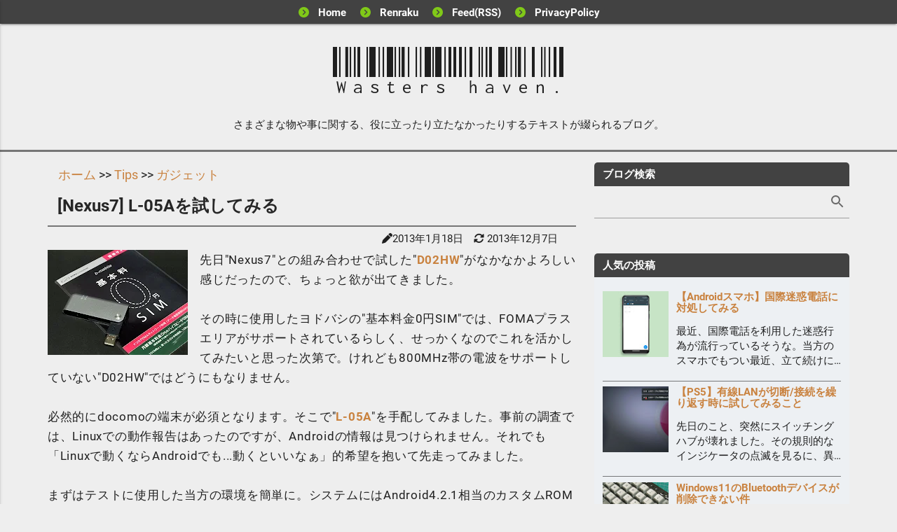

--- FILE ---
content_type: text/html; charset=UTF-8
request_url: https://blog.hogehoge.com/2013/01/Nexus7-L05A.html?showComment=1365587108283
body_size: 32994
content:
<!DOCTYPE html>
<html class='v2' dir='ltr' xmlns='http://www.w3.org/1999/xhtml' xmlns:b='http://www.google.com/2005/gml/b' xmlns:data='http://www.google.com/2005/gml/data' xmlns:expr='http://www.google.com/2005/gml/expr'>
<style>
#ContactForm1 { display: none !important; }
</style>
<head>
<meta content='ja' http-equiv='content-language'/>
<meta content='各種家電やデジタル小物、ガジェットなどの改造・カスタマイズ情報を中心にお届けするテクノロジー系読み物ブログ。' name='description'/>
<link href='assets/img/favicon.ico' rel='shortcut icon' type='image/x-icon'/>
<link href='assets/img/favicon.ico' rel='icon' type='image/x-icon'/>
<!-- Required meta tags -->
<meta charset='utf-8'/>
<!-- DNSプリフェッチ -->
<meta content='on' http-equiv='x-dns-prefetch-control'/>
<link href='//pagead2.googlesyndication.com' rel='dns-prefetch'/>
<link href='//googleads.g.doubleclick.net' rel='dns-prefetch'/>
<link href='//tpc.googlesyndication.com' rel='dns-prefetch'/>
<link href='//www.gstatic.com' rel='dns-prefetch'/>
<link href='//www.blogger.com' rel='dns-prefetch'/>
<link href='//fontawesome.com' rel='dns-prefetch'/>
<link href='//fonts.googleapis.com' rel='dns-prefetch'/>
<link href='//materializecss.com' rel='dns-prefetch'/>
<link href='//cdnjs.cloudflare.com' rel='dns-prefetch'/>
<link href='//www.google.com' rel='dns-prefetch'/>
<link href='//cse.google.com' rel='dns-prefetch'/>
<link href='//hogehoge.com' rel='dns-prefetch'/>
<link href='//cdn.jsdelivr.net' rel='dns-prefetch'/>
<meta content='width=device-width, initial-scale=1' name='viewport'/>
<title>[Nexus7] L-05Aを試してみる : Wasters haven.</title>
<meta content='text/html; charset=UTF-8' http-equiv='Content-Type'/>
<!-- Chrome, Firefox OS and Opera -->
<meta content='#EEEEEE' name='theme-color'/>
<!-- Windows Phone -->
<meta content='#EEEEEE' name='msapplication-navbutton-color'/>
<meta content='blogger' name='generator'/>
<link href='https://blog.hogehoge.com/favicon.ico' rel='icon' type='image/x-icon'/>
<link href='https://blog.hogehoge.com/2013/01/Nexus7-L05A.html' rel='canonical'/>
<link rel="alternate" type="application/atom+xml" title="Wasters haven. - Atom" href="https://blog.hogehoge.com/feeds/posts/default" />
<link rel="alternate" type="application/rss+xml" title="Wasters haven. - RSS" href="https://blog.hogehoge.com/feeds/posts/default?alt=rss" />
<link rel="service.post" type="application/atom+xml" title="Wasters haven. - Atom" href="https://draft.blogger.com/feeds/6938839506991236782/posts/default" />

<link rel="alternate" type="application/atom+xml" title="Wasters haven. - Atom" href="https://blog.hogehoge.com/feeds/3641638997156808556/comments/default" />
<!--Can't find substitution for tag [blog.ieCssRetrofitLinks]-->
<link href='https://blogger.googleusercontent.com/img/b/R29vZ2xl/AVvXsEjD4X3A5_mX_a6UiwJCjs9__24SwI1kxXdcUEe3CDCbduuQIf8MvPgwrbMcUT_7qoxv8VLXfVI7jpCBkV1Cf3jyq82fEeDSkUELnTBuHttvtcgbWoq-nYxdS3IiFclp1pKaHQQEw14dC0Kc/s200/L05A-01.jpg' rel='image_src'/>
<meta content='https://blog.hogehoge.com/2013/01/Nexus7-L05A.html' property='og:url'/>
<meta content='[Nexus7] L-05Aを試してみる' property='og:title'/>
<meta content='先日&quot;Nexus7&quot;との組み合わせで試した&quot; D02HW &quot;がなかなかよろしい感じだったので、ちょっと欲が出てきました。   その時に使用したヨドバシの&quot;基本料金0円SIM&quot;では、FOMAプラスエリアがサポートされているらしく、せっかくなのでこれを活かしてみたいと思った次第で。け...' property='og:description'/>
<meta content='https://blogger.googleusercontent.com/img/b/R29vZ2xl/AVvXsEjD4X3A5_mX_a6UiwJCjs9__24SwI1kxXdcUEe3CDCbduuQIf8MvPgwrbMcUT_7qoxv8VLXfVI7jpCBkV1Cf3jyq82fEeDSkUELnTBuHttvtcgbWoq-nYxdS3IiFclp1pKaHQQEw14dC0Kc/w1200-h630-p-k-no-nu/L05A-01.jpg' property='og:image'/>
<script src='https://cdnjs.cloudflare.com/ajax/libs/jquery/3.6.0/jquery.min.js'></script>
<script src='https://cdnjs.cloudflare.com/ajax/libs/materialize/0.100.2/js/materialize.min.js'></script>
<link href='https://fonts.googleapis.com' rel='preconnect'/>
<link href='https://fonts.gstatic.com' link='crossorigin' rel='preconnect'/>
<link href='https://fonts.googleapis.com/css2?family=Libre+Barcode+128+Text&display=swap' rel='stylesheet'/>
<link href='https://use.fontawesome.com/releases/v6.4.2/css/all.css' media='print' onload='this.media=&#39;all&#39;' rel='stylesheet'/>
<link href='https://cdnjs.cloudflare.com/ajax/libs/materialize/0.100.2/css/materialize.min.css' rel='stylesheet'/>
<style type='text/css'>
/* Pretty printing styles. Used with prettify.js. */
/* Vim sunburst theme by David Leibovic */

pre .str, code .str { color: #65B042; } /* string  - green */
pre .kwd, code .kwd { color: #E28964; } /* keyword - dark pink */
pre .com, code .com { color: #AEAEAE; font-style: italic; } /* comment - gray */
pre .typ, code .typ { color: #89bdff; } /* type - light blue */
pre .lit, code .lit { color: #3387CC; } /* literal - blue */
pre .pun, code .pun { color: #fff; } /* punctuation - white */
pre .pln, code .pln { color: #fff; } /* plaintext - white */
pre .tag, code .tag { color: #89bdff; } /* html/xml tag    - light blue */
pre .atn, code .atn { color: #bdb76b; } /* html/xml attribute name  - khaki */
pre .atv, code .atv { color: #65B042; } /* html/xml attribute value - green */
pre .dec, code .dec { color: #3387CC; } /* decimal - blue */

pre.prettyprint, code.prettyprint {
	background-color: #000;
	border-radius: 8px;
}

pre.prettyprint {
    font-size:14px;
	width: 95%;
	margin: 1em auto;
	padding: 1em;
	white-space: pre-wrap;
}


/* Specify class=linenums on a pre to get line numbering */
ol.linenums { margin-top: 0; margin-bottom: 0; color: #AEAEAE; } /* IE indents via margin-left */
li.L0,li.L1,li.L2,li.L3,li.L5,li.L6,li.L7,li.L8 { list-style-type: none }
/* Alternate shading for lines */
li.L1,li.L3,li.L5,li.L7,li.L9 { }

@media print {
  pre .str, code .str { color: #060; }
  pre .kwd, code .kwd { color: #006; font-weight: bold; }
  pre .com, code .com { color: #600; font-style: italic; }
  pre .typ, code .typ { color: #404; font-weight: bold; }
  pre .lit, code .lit { color: #044; }
  pre .pun, code .pun { color: #440; }
  pre .pln, code .pln { color: #000; }
  pre .tag, code .tag { color: #006; font-weight: bold; }
  pre .atn, code .atn { color: #404; }
  pre .atv, code .atv { color: #060; }
}
</style>
<style type='text/css'>
  #BlogSearch1 h3 {
  display: none;
}
.gsc-search-box {
  position: relative;
  width: 100%;
}
.gsc-input {
  color: #454545;
  -webkit-appearance: none;
  -moz-appearance: none;
  appearance: none;
  border: 0;
  outline: 0;
  background: lightgrey;
  height: 40px;
  padding: 8px;
  width: 100%;
  border-radius: 0;
}
.gsc-input::placeholder {
  color: #e06030;
  font-size: 15px;
}
.gsc-search-button {
  position: absolute;
  top: 5px;
  right: 0;
  border: none;
  fill: #686868; /* SVG によっては color ではなく fill */
  background: transparent;
  padding: 5px;
  cursor: pointer;
}
.gsc-search-button:hover {
  fill: #5acc61; /* SVG によっては color ではなく fill */
}

</style>
<style type='text/css'>
body{margin:0;padding:0 0 1px}.content-outer,.header-outer,.tabs-outer,.main-outer,.main-inner,.footer-outer,.post,.comments,.widget,.date-header,.inline-ad{position:relative;min-height:0;_position:static;_height:1%}.footer-outer{margin-bottom:-1px}.content-inner{padding:10px}.tabs-inner{padding:0 15px}.main-inner{padding:30px 0}.main-inner .column-center-inner,.main-inner .column-left-inner,.main-inner .column-right-inner{padding:0 15px}.footer-inner{padding:30px 15px}.section{margin:0 15px}.widget{margin:30px 0;_margin:0 0 10px}.section:first-child .widget:first-child{margin-top:0}.section:first-child #uds-searchControl+.widget{margin-top:0}.section:last-child .widget:last-child{margin-bottom:0}.tabs:first-child .widget{margin-bottom:0}body .navbar{height:30px;padding:0;margin:0}body .navbar .Navbar{position:absolute;z-index:10;left:0;width:100%;margin:0;padding:0;background:none;border:none}.header-inner .section{margin:0}.header-inner .widget{margin-left:30px;margin-right:30px}.header-inner .Header{margin:0}.header-inner .Header #header-inner{overflow:hidden}.header-inner .Header .titlewrapper{padding:22px 30px 0}.header-inner .Header .descriptionwrapper{padding:0 30px;margin-bottom:25px}.Header h1{margin-bottom:10px}.Header .description{margin:.5em 0 10px;padding:0 2px}a img{border:none;position:relative}h1,h2,h3,h4{margin:0;position:relative}h1 a:hover{text-decoration:none}h3 a:hover{text-decoration:none}.tabs .widget h2{display:none}.tabs .widget ul,.tabs .widget ul{margin:0;padding:0;overflow:hidden;list-style:none}.tabs .widget li,.tabs .widget li{margin:0;padding:0;float:left}.tabs .widget li a:hover{text-decoration:none}.widget{line-height:1.4}.widget ul{padding:0 0 0 1.25em;margin:0;line-height:1.2}.BlogList ul{padding:0}.BlogList li .blog-content{position:relative}.widget li,.BlogArchive #ArchiveList ul.flat li{padding:.25em 0;margin:0;text-indent:0}.widget .post-body ul{padding:0 2.5em;margin:.5em 0;line-height:1.4}.widget .post-body li{margin-bottom:.25em;padding-top:0;padding-bottom:0}.item-control{display:none}.item-control a,.item-action a{text-decoration:none !important}.widget-item-control{float:right;height:20px;margin-top:-20px;position:relative;z-index:10}.widget-item-control a{opacity:.5}.widget-item-control a:hover{opacity:1}.widget .widget-item-control a img{border:none;padding:none;background:none;-moz-box-shadow:none;-webkit-box-shadow:none;-ie-box-shadow:none;box-shadow:none}.post-body{width:100%;_overflow:hidden}.post-header,.post-footer{line-height:1.6}.post-footer-line>*{margin-right:1em}.post-footer-line>*:last-child{margin-right:0}.post-timestamp{margin-left:-1em}.post-footer-line>*:first-child{margin-left:0}.post .tr-caption-container{position:relative}.inline-ad{margin:2em 0;text-align:center;line-height:0}#comments .comment-author{padding-left:25px}.comment-body{margin:.5em 25px}.comment-footer{margin:.5em 25px 1.5em}.comment-body p{margin:0}#comments .avatar-comment-indent .comment-author{margin-left:-45px;padding-left:45px}.deleted-comment{font-style:italic;opacity:.5}.Profile img{margin:0 .75em .5em 0}.Profile .profile-datablock{margin:0 0 .5em}dt{font-weight:bold}table.section-columns td.first.columns-cell{border-left:none}.post-summary{padding-top:8px}#layout .header-outer,#layout .tabs-outer,#layout .main-outer,#layout .footer-outer{margin:5px 0}#layout .cap-top,#layout .cap-bottom{display:none}#layout .region-inner{padding:0 10px;margin:0}#layout .main-inner .column-center-inner,#layout .main-inner .column-left-inner,#layout .main-inner .column-right-inner{padding:0 5px}html{height:100%}body{min-height:100%;_height:100%;position:relative}.content{position:relative;word-wrap:break-word}.content-outer,.region-inner{min-height:0;margin:0 auto}.columns{zoom:1}.loading .columns{overflow:hidden}.columns-inner{_height:1%;min-height:0}.column-center-outer,.column-left-outer,.column-right-outer{position:relative;float:left;_display:inline;_overflow:hidden}.column-center-outer{width:100%}.column-left-outer{margin-left:-100%}.fauxcolumns{position:relative;_height:1%}.fauxcolumn-outer{position:absolute;top:0;bottom:0;height:expression(this.parentNode.offsetHeight + 'px');overflow:hidden}.fauxcolumn-outer .fauxborder-left,.fauxcolumn-outer .fauxborder-right,.fauxcolumn-inner{height:100%}.fauxcolumn-left-outer{left:0}.fauxcolumn-right-outer{right:0}.cap-top,.cap-bottom{position:relative;height:0;background-repeat:repeat-x}.cap-top .cap-left,.cap-top .cap-right,.cap-bottom .cap-left,.cap-bottom .cap-right{height:100%;background-repeat:no-repeat}.cap-top,.cap-top .cap-left{background-position:top left}.cap-bottom,.cap-bottom .cap-left{background-position:bottom left}.cap-top .cap-left,.cap-bottom .cap-left{float:left}.cap-top .cap-right{background-position:top right;float:right}.cap-bottom .cap-right{background-position:bottom right;float:right}.fauxborder-left{background-position:top left;background-repeat:repeat-y;position:relative;_height:1%}.fauxborder-right{background-position:top right;background-repeat:repeat-y;position:absolute;right:0;height:100%;_height:expression(this.parentNode.offsetHeight + 'px')}table.section-columns{border:none;table-layout:fixed;width:100%;position:relative}table.columns-2 td.columns-cell{width:50%}table.columns-3 td.columns-cell{width:33.33%}table.columns-4 td.columns-cell{width:25%}table.section-columns td.columns-cell{vertical-align:top}.body-fauxcolumns,.content-fauxcolumns{position:absolute;top:0;left:0;z-index:-1;height:100%;_height:expression(this.parentNode.offsetHeight + 'px');width:100%;overflow:hidden}.body-fauxcolumns .fauxcolumn-outer{width:100%}.content-fauxcolumns .fauxcolumn-outer{position:relative;overflow:visible;height:100%;margin:0 auto}.content-fauxcolumns .fauxcolumn-left{width:100%}section,nav,article,aside,hgroup,header,footer{display:block}time,mark{display:inline}.blog-list-container ul{padding-left:0}.blog-list-container ul li{padding-left:0;list-style:none;list-style-image:none;clear:left}.blog-list-container a{text-decoration:none}.blog-list-container a:hover{text-decoration:underline}.blog-list-container .blog-content{float:left;margin:0 0 5px 5px;text-indent:0;width:85%}.blog-list-container .blog-title{font-weight:bold;line-height:16px;margin:2px 0 0 0}.blog-list-container .blog-icon{float:left;margin-top:2px;vertical-align:top;text-indent:0;width:16px}.blog-list-container .item-content{font-size:95%;line-height:1.3em}.blog-list-container .item-thumbnail{float:left;margin:2px 5px 5px 0}.blog-list-container .item-time{font-size:95%;font-style:italic;clear:left}.blog-list-title{font-weight:bold}.blog-list-container .show-option{font-size:75%;text-align:right}.contact-form-widget{height:320;margin-left:0;max-width:250px;padding:0;padding-top:0;width:100%}.contact-form-success-message{background:#f9edbe;border:0 solid #f0c36d;bottom:0;box-shadow:0 2px 4px rgba(0,0,0,.2);color:#222;font-size:11px;line-height:19px;margin-left:0;opacity:1;position:static;text-align:center}.contact-form-error-message{background:#f9edbe;border:0 solid #f0c36d;bottom:0;box-shadow:0 2px 4px rgba(0,0,0,.2);color:#666;font-size:11px;font-weight:bold;line-height:19px;margin-left:0;opacity:1;position:static;text-align:center}.contact-form-success-message-with-border{background:#f9edbe;border:1px solid #f0c36d;bottom:0;box-shadow:0 2px 4px rgba(0,0,0,.2);color:#222;font-size:11px;line-height:19px;margin-left:0;opacity:1;position:static;text-align:center}.contact-form-error-message-with-border{background:#f9edbe;border:1px solid #f0c36d;bottom:0;box-shadow:0 2px 4px rgba(0,0,0,.2);color:#666;font-size:11px;font-weight:bold;line-height:19px;margin-left:0;opacity:1;position:static;text-align:center}.contact-form-cross{height:11px;margin:0 5px;vertical-align:-8.5%;width:11px}.contact-form-email,.contact-form-name{background:#fff;background-color:#fff;border:1px solid #d9d9d9;border-top:1px solid #c0c0c0;box-sizing:border-box;color:#333;display:inline-block;font-family:Arial,sans-serif;font-size:13px;height:24px;margin:0;margin-top:5px;padding:0;vertical-align:top}.contact-form-email-message{background:#fff;background-color:#fff;border:1px solid #d9d9d9;border-top:1px solid #c0c0c0;box-sizing:border-box;color:#333;display:inline-block;font-family:Arial,sans-serif;font-size:13px;margin:0;margin-top:5px;padding:0;vertical-align:top}.contact-form-email:hover,.contact-form-name:hover,.contact-form-email-message:hover{border:1px solid #b9b9b9;border-top:1px solid #a0a0a0;box-shadow:inset 0 1px 2px rgba(0,0,0,.1)}.contact-form-email:focus,.contact-form-name:focus,.contact-form-email-message:focus{border:1px solid #4d90fe;box-shadow:inset 0 1px 2px rgba(0,0,0,.3);outline:none}.contact-form-name,.contact-form-email,.contact-form-email-message{max-width:220px;width:100%}.contact-form-button{-webkit-border-radius:2px;-moz-border-radius:2px;-webkit-transition:all .218s;-moz-transition:all .218s;-o-transition:all .218s;-webkit-user-select:none;-moz-user-select:none;background-color:#f5f5f5;background-image:-webkit-gradient(linear,left top,left bottom,from(#f5f5f5),to(#f1f1f1));background-image:-webkit-linear-gradient(top,#f5f5f5,#f1f1f1);background-image:-moz-linear-gradient(top,#f5f5f5,#f1f1f1);background-image:-ms-linear-gradient(top,#f5f5f5,#f1f1f1);background-image:-o-linear-gradient(top,#f5f5f5,#f1f1f1);background-image:linear-gradient(top,#f5f5f5,#f1f1f1);border:1px solid #dcdcdc;border:1px solid rgba(0,0,0,.1);border-radius:2px;color:#444;cursor:default;display:inline-block;filter:progid:DXImageTransform.Microsoft.gradient(startColorStr='#f5f5f5',EndColorStr='#f1f1f1');font-family:"Arial","Helvetica",sans-serif;font-size:11px;font-weight:bold;height:24px;line-height:24px;margin-left:0;min-width:54px;*min-width:70px;padding:0 8px;text-align:center;transition:all .218s}.contact-form-button:hover,.contact-form-button.hover{-moz-box-shadow:0 1px 1px rgba(0,0,0,.1);-moz-transition:all 0;-o-transition:all 0;-webkit-box-shadow:0 1px 1px rgba(0,0,0,.1);-webkit-transition:all 0;background-color:#f8f8f8;background-image:-webkit-gradient(linear,left top,left bottom,from(#f8f8f8),to(#f1f1f1));background-image:-webkit-linear-gradient(top,#f8f8f8,#f1f1f1);background-image:-moz-linear-gradient(top,#f8f8f8,#f1f1f1);background-image:-ms-linear-gradient(top,#f8f8f8,#f1f1f1);background-image:-o-linear-gradient(top,#f8f8f8,#f1f1f1);background-image:linear-gradient(top,#f8f8f8,#f1f1f1);border:1px solid #c6c6c6;box-shadow:0 1px 1px rgba(0,0,0,.1);color:#222;filter:progid:DXImageTransform.Microsoft.gradient(startColorStr='#f8f8f8',EndColorStr='#f1f1f1');transition:all 0}.contact-form-button.focus,.contact-form-button.right.focus,.contact-form-button.mid.focus,.contact-form-button.left.focus{border:1px solid #4d90fe;outline:none;z-index:4 !important}.contact-form-button-submit:focus,.contact-form-button-submit.focus{-moz-box-shadow:inset 0 0 0 1px rgba(255,255,255,.5);-webkit-box-shadow:inset 0 0 0 1px rgba(255,255,255,.5);box-shadow:inset 0 0 0 1px rgba(255,255,255,.5)}.contact-form-button-submit:focus,.contact-form-button-submit.focus{border-color:#404040}.contact-form-button-submit:focus:hover,.contact-form-button-submit.focus:hover{-moz-box-shadow:inset 0 0 0 1px #fff,0 1px 1px rgba(0,0,0,.1);-webkit-box-shadow:inset 0 0 0 1px #fff,0 1px 1px rgba(0,0,0,.1);box-shadow:inset 0 0 0 1px #fff,0 1px 1px rgba(0,0,0,.1)}.contact-form-button-submit{background-color:#666;background-image:-webkit-gradient(linear,left top,left bottom,from(#777),to(#555));background-image:-webkit-linear-gradient(top,#777,#555);background-image:-moz-linear-gradient(top,#777,#555);background-image:-ms-linear-gradient(top,#777,#555);background-image:-o-linear-gradient(top,#777,#555);background-image:linear-gradient(top,#777,#555);border:1px solid #505050;color:#fff;filter:progid:DXImageTransform.Microsoft.gradient(startColorStr='#777777',EndColorStr='#555555')}.contact-form-button-submit:hover{background-color:#555;background-image:-webkit-gradient(linear,left top,left bottom,from(#666),to(#444));background-image:-webkit-linear-gradient(top,#666,#444);background-image:-moz-linear-gradient(top,#666,#444);background-image:-ms-linear-gradient(top,#666,#444);background-image:-o-linear-gradient(top,#666,#444);background-image:linear-gradient(top,#666,#444);border:1px solid #404040;color:#fff;filter:progid:DXImageTransform.Microsoft.gradient(startColorStr='#666666',EndColorStr='#444444')}.contact-form-button-submit:active,.contact-form-button-submit:focus:active,.contact-form-button-submit.focus:active{-webkit-box-shadow:inset 0 1px 2px rgba(0,0,0,.3);-moz-box-shadow:inset 0 1px 2px rgba(0,0,0,.3);box-shadow:inset 0 1px 2px rgba(0,0,0,.3)}.contact-form-button-submit{background-color:#4d90fe;background-image:-webkit-gradient(linear,left top,left bottom,from(#4d90fe),to(#4787ed));background-image:-webkit-linear-gradient(top,#4d90fe,#4787ed);background-image:-moz-linear-gradient(top,#4d90fe,#4787ed);background-image:-ms-linear-gradient(top,#4d90fe,#4787ed);background-image:-o-linear-gradient(top,#4d90fe,#4787ed);background-image:linear-gradient(top,#4d90fe,#4787ed);border-color:#3079ed;filter:progid:DXImageTransform.Microsoft.gradient(startColorStr='#4d90fe',EndColorStr='#4787ed')}.contact-form-button-submit:hover{background-color:#357ae8;background-image:-webkit-gradient(linear,left top,left bottom,from(#4d90fe),to(#357ae8));background-image:-webkit-linear-gradient(top,#4d90fe,#357ae8);background-image:-moz-linear-gradient(top,#4d90fe,#357ae8);background-image:-ms-linear-gradient(top,#4d90fe,#357ae8);background-image:-o-linear-gradient(top,#4d90fe,#357ae8);background-image:linear-gradient(top,#4d90fe,#357ae8);border-color:#2f5bb7;filter:progid:DXImageTransform.Microsoft.gradient(startColorStr='#4d90fe',EndColorStr='#357ae8')}.contact-form-button.disabled,.contact-form-button.disabled:hover,.contact-form-button.disabled:active{background:none;border:1px solid #f3f3f3;border:1px solid rgba(0,0,0,.05);color:#b8b8b8;cursor:default;pointer-events:none}.contact-form-button-submit.disabled,.contact-form-button-submit.disabled:hover,.contact-form-button-submit.disabled:active{-ms-filter:"progid:DXImageTransform.Microsoft.Alpha(Opacity=50)";background-color:#666;border:1px solid #505050;color:#fff;filter:alpha(opacity=50);opacity:.5}.contact-form-button-submit.disabled,.contact-form-button-submit.disabled:hover,.contact-form-button-submit.disabled:active{background-color:#4d90fe;border-color:#3079ed}.Example{}a.follower-link{cursor:pointer}a.next-page-link{cursor:pointer}.follower{width:32px;height:32px;float:left;margin:2px}.follower img{width:32px;clip:rect(0,32px,32px,0);position:absolute}div.clear{clear:both}.label-size-1{font-size:80%;filter:alpha(opacity=80);opacity:.8}.label-size-2{font-size:90%;filter:alpha(opacity=90);opacity:.9}.label-size-3{font-size:100%}.label-size-4{font-size:120%}.label-size-5{font-size:160%}.cloud-label-widget-content{text-align:justify}.label-count{white-space:nowrap}.label-size{line-height:1.2}.quickedit{cursor:pointer}.Navbar iframe{display:block}#navbar-iframe{display:block;height:30px}.crosscol .PageList UL,.footer .PageList UL{list-style:none;margin:0;padding:0}.crosscol .PageList LI,.footer .PageList LI{list-style:none;float:left;padding-right:.75em;margin:.75em;background:none}.crosscol .PageList H2{display:none}.PageList LI A{font-weight:normal}.PageList LI.selected A{font-weight:bold;text-decoration:none}.PopularPosts .item-thumbnail{float:left;margin:0 5px 5px 0}.PopularPosts .widget-content ul li{padding:.7em 0}.PopularPosts img{padding-right:.4em}.PopularPosts .item-title{padding-bottom:.2em}.default-avatar{display:none}.profile-img{float:left;margin:0 5px 5px}.profile-data{margin:0}.profile-datablock{margin:.5em 0}.profile-name-link{background:no-repeat left top;box-sizing:border-box;display:inline-block;max-width:100%;min-height:20px;padding-left:20px}.profile-textblock{margin:.5em 0}body{overflow-wrap:break-word;word-break:break-word;word-wrap:break-word}.hidden{display:none}.invisible{visibility:hidden}.container::after,.float-container::after{clear:both;content:"";display:table}.clearboth{clear:both}.dim-overlay{background-color:rgba(0,0,0,.54);height:100vh;left:0;position:fixed;top:0;width:100%}#sharing-dim-overlay{background-color:transparent}input::-ms-clear{display:none}.blogger-logo,.svg-icon-24.blogger-logo{fill:#ff9800;opacity:1}.widget.Sharing .sharing-button{display:none}.widget.Sharing .sharing-buttons li{padding:0}.widget.Sharing .sharing-buttons li span{display:none}.post-share-buttons{position:relative}.share-buttons .svg-icon-24,.centered-bottom .share-buttons .svg-icon-24{fill:#000}.sharing-open.touch-icon-button:focus .touch-icon,.sharing-open.touch-icon-button:active .touch-icon{background-color:transparent}.share-buttons{background-color:#fff;border-radius:2px;box-shadow:0 2px 2px 0 rgba(0,0,0,.14),0 3px 1px -2px rgba(0,0,0,.2),0 1px 5px 0 rgba(0,0,0,.12);color:#000;list-style:none;margin:0;padding:8px 0;position:absolute;top:-11px;min-width:200px;z-index:101}.share-buttons.hidden{display:none}.sharing-button{background:transparent;border:0;margin:0;outline:none;padding:0;cursor:pointer}.share-buttons li{margin:0;height:48px}.share-buttons li:last-child{margin-bottom:0}.share-buttons li .sharing-platform-button{box-sizing:border-box;cursor:pointer;display:block;height:100%;margin-bottom:0;padding:0 16px;position:relative;width:100%}.share-buttons li .sharing-platform-button:focus,.share-buttons li .sharing-platform-button:hover{background-color:rgba(128,128,128,.1);outline:none}.share-buttons li svg[class^=sharing-],.share-buttons li svg[class*=" sharing-"]{position:absolute;top:10px}.share-buttons li span.sharing-platform-button,.share-buttons li span.sharing-platform-button{position:relative;top:0}.share-buttons li .platform-sharing-text{display:block;font-size:16px;line-height:48px;white-space:nowrap}.share-buttons li .platform-sharing-text{margin-$startSide:56px}{"version":3,"sourceRoot":"","sources":["../../../../../../../../../../../java/com/google/blogger/b2/staticresources/layouts/skins/responsive/scss/common.scss","../../../../../../../../../../../java/com/google/blogger/b2/staticresources/layouts/skins/responsive/scss/_variables.scss","../../../../../../../../../../../java/com/google/blogger/b2/staticresources/layouts/skins/responsive/scss/sharing.scss","../../../../../../../../../../../java/com/google/blogger/b2/layouts/widgets/sharing/sharing.scss"],"names":[],"mappings":"AAAA;EACE;EACA;EACA;;;AAGF;EACE;;;AAGF;EACE;;;AASF;AAAA;EALE;EACA;EACA;;;AAQF;EACE;;;AA2FF;EACE,kBAJY;EAKZ;EACA;EACA;EACA;EACA;;;AAGF;EACE;;;AAaF;EACE;;;AAGF;AAAA;EAEE,MCjHmB;EDkHnB;;;AEvIF;AAAA;AAAA;AAAA;AASA;AAWA;AACA;EACE;;;AAGF;EACE;;;AAGF;EACE;;;AAGF;EACE;;;AAGF;AAAA;EAEE,MAjCmB;;;AAoCrB;AAAA;EAEE;;;AAGF;EACE,kBA3CyB;EA4CzB;EACA;EAEA,OA9CmB;EA+CnB;EACA;EACA;EACA;EACA;AACA;AACA;EACA,WAhDwB;EAiDxB,SCxEsB;;;AD2ExB;EACE;;;AAGF;EFlCE;EACA;EACA;EACA;EACA;EEgCA;;;AAGF;EACE;EACA,QA9D0B;;;AAiE5B;EACE;;;AAGF;EACE;EACA;EACA;EACA;EACA;EACA;EACA;EACA;;;AAGF;AAAA;EAEE;EACA;;;AAGF;AAAA;EAEE;EACA;;;AAGF;AACA;AAAA;EAEE;EACA;;;AAGF;EACE;EACA;AACA;EACA,aAvG0B;EAwG1B;;;AAGF;EACE,mBAzG0B","file":"sharing_css.css"}.Stats .counter-wrapper{display:inline-block;font-size:24px;font-weight:bold;height:30px;line-height:30px;vertical-align:top;direction:ltr}.Stats img,.Stats span{margin-right:10px;vertical-align:top}.Stats .graph-counter-wrapper{color:#fff}.Stats .digit{background:url("/img/widgets/stats-flipper.png") no-repeat left !important;border:1px solid #fff;display:inline-block;height:28px;line-height:28px;margin-left:-1px;position:relative;text-align:center;width:22px}.Stats .blind-plate{border-bottom:1px solid #fff;border-top:1px solid #000;filter:alpha(opacity=65);height:0;left:0;opacity:.65;position:absolute;top:13px;width:22px}.Stats .stage-0{background-position:0 0 !important}.Stats .stage-1{background-position:-22px 0 !important}.Stats .stage-2{background-position:-44px 0 !important}.Stats .stage-3{background-position:-66px 0 !important}.widget.Subscribe{position:static}.widget.Subscribe .widget-content{zoom:1}.subscribe-feed-title{float:left}.subscribe{cursor:pointer;color:#999}.subscribe a{color:#999}.subscribe-wrapper{margin:.5em;padding:0;position:relative;zoom:1}div.subscribe{cursor:pointer;margin:0;padding:0;text-align:left;width:144px}div.subscribe div.top{filter:progid:DXImageTransform.Microsoft.AlphaImageLoader(src='https://resources.blogblog.com/img/widgets/s_top.png',sizingMethod='crop');font-size:1em;padding:4px 0 1px;width:144px}html>body div.subscribe div.top{background:url(https://resources.blogblog.com/img/widgets/s_top.png) top left no-repeat}span.inner{margin:0;padding:0}div.subscribe div.top span.inner{margin:0 5px}.feed-icon{vertical-align:baseline;display:inline}div.subscribe div.bottom{filter:progid:DXImageTransform.Microsoft.AlphaImageLoader(src='https://resources.blogblog.com/img/widgets/s_bottom.png',sizingMethod='crop');font-size:3px;height:3px;line-height:0}.subscribe-wrapper .expanded{position:absolute;top:0;z-index:20}html>body div.subscribe div.bottom{background:url(https://resources.blogblog.com/img/widgets/s_bottom.png) bottom left no-repeat;margin-bottom:0;padding-bottom:0;width:144px}.feed-reader-links{list-style:none;margin:10px 20px;padding:0;position:relative}.subscribe-dropdown-arrow{float:right;margin-right:6px;margin-top:4px}.feed-reader-links{list-style:none;margin:0;padding:0}a.feed-reader-link{display:block;font-weight:normal;margin:.5em;text-decoration:none;z-index:1000}.feed-reader-link img{border:0;display:inline}.Translate a.goog-te-menu-value{text-decoration:none}.Translate .goog-te-menu-value span{color:#000}.Translate .goog-te-gadget a:link.goog-logo-link{font-size:12px;font-weight:bold;color:#444;text-decoration:none}.Translate .goog-te-combo{background-color:#f5f5f5;color:#444;border:1px solid #dcdcdc;padding:6px;font-family:Arial,Helvetica,sans-serif}.wikipedia-search-main-container{max-width:350px}.wikipedia-search-wiki-link{vertical-align:middle;width:8%}.wikipedia-search-input{border:1px solid #d9d9d9;border-top:1px solid #c0c0c0;-webkit-box-sizing:border-box;-moz-box-sizing:border-box;-ms-box-sizing:border-box;box-sizing:border-box;height:28px;padding-left:4px;vertical-align:top;width:60%}.wikipedia-search-input:hover{border:1px solid #b9b9b9;border-top:1px solid #a0a0a0;-webkit-box-shadow:inset 0 1px 2px rgba(0,0,0,.1);-moz-box-shadow:inset 0 1px 2px rgba(0,0,0,.1);-ms-box-shadow:inset 0 1px 2px rgba(0,0,0,.1);box-shadow:inset 0 1px 2px rgba(0,0,0,.1)}.wikipedia-search-input:focus{border:1px solid #4d90fe;-webkit-box-shadow:inset 0 1px 2px rgba(0,0,0,.3);-moz-box-shadow:inset 0 1px 2px rgba(0,0,0,.3);-ms-box-shadow:inset 0 1px 2px rgba(0,0,0,.3);box-shadow:inset 0 1px 2px rgba(0,0,0,.3);outline:none}.wikipedia-search-form{margin:0;overflow:hidden;padding-bottom:0;padding-left:6px}.wikipedia-search-results-header{border-bottom:1px solid #ebebeb;display:none;font-weight:bold;height:19px;padding-top:3px}.wikipedia-search-button{background-color:#4d90fe;background-image:url('/img/widgets/icon_wikipedia_search.png');background-position:center;background-repeat:no-repeat;border:1px solid #3079ed;-webkit-border-radius:2px;-moz-border-radius:2px;-ms-border-radius:2px;border-radius:2px;color:transparent;font-size:11px;font-weight:bold;height:28px;text-align:center;width:38px}.wikipedia-search-button:hover{background-color:#357ae8;border:1px solid #2f5bb7;color:transparent}.wikipedia-search-button:focus{-webkit-box-shadow:inset 0 0 0 1px #fff;-moz-box-shadow:inset 0 0 0 1px #fff;-ms-box-shadow:inset 0 0 0 1px #fff;box-shadow:inset 0 0 0 1px #fff}.wikipedia-search-results{color:#dd4b39;padding-top:2px}.wikipedia-search-result-link a:link,.wikipedia-search-more a:visited,.wikipedia-search-result-link a:visited{text-decoration:none}.wikipedia-search-more a:hover,.wikipedia-search-result-link a:hover,.wikipedia-search-more a:active,.wikipedia-search-result-link a:active{text-decoration:underline}.wikipedia-search-more a:link{text-decoration:none}.wikipedia-search-main-container{padding-top:5px}.wikipedia-searchtable{position:relative;right:6px}.wikipedia-search-bar{white-space:nowrap}.wikipedia-icon{padding-bottom:5px}.wikipedia-input-box{padding:0 2px}#ArchiveList .toggle{cursor:pointer;font-family:Arial,sans-serif}#ArchiveList .toggle-open{_font-size:1.7em;line-height:.6em}#ArchiveList{text-align:left}#ArchiveList a.post-count-link,#ArchiveList a.post-count-link:link,#ArchiveList a.post-count-link:visited{text-decoration:none}#ArchiveList a.toggle,#ArchiveList a.toggle:link,#ArchiveList a.toggle:visited,#ArchiveList a.toggle:hover{color:inherit;text-decoration:none}.BlogArchive #ArchiveList ul li{background:none;list-style:none;list-style-image:none;list-style-position:outside;border-width:0;padding-left:15px;text-indent:-15px;margin:.25em 0;background-image:none}.BlogArchive #ArchiveList ul ul li{padding-left:1.2em}.BlogArchive #ArchiveList ul{margin:0;padding:0;list-style:none;list-style-image:none;border-width:0}.BlogArchive #ArchiveList ul.posts li{padding-left:1.3em}#ArchiveList .collapsed ul{display:none}.post-footer abbr{border:none}.author-profile{margin:5px 5px 0 0;overflow:hidden}.author-profile img{border:1px solid #efefef;float:left;margin-right:5px}#blog-pager-newer-link{float:left}#blog-pager-older-link{float:right}#blog-pager{margin:1em 0;text-align:center;overflow:hidden}.backlink-toggle-zippy{padding-right:11px;margin-right:.1em;cursor:pointer;cursor:hand;background:url(https://resources.blogblog.com/img/triangle_ltr.gif) no-repeat left center}.expanded-backlink .backlink-toggle-zippy{background-image:url("https://resources.blogblog.com/img/triangle_open.gif")}.collapsed-backlink .collapseable{display:none}.status-msg-wrap{font-size:110%;width:90%;margin:10px auto;position:relative}.status-msg-border{border:1px solid #000;filter:alpha(opacity=40);-moz-opacity:.4;opacity:.4;width:100%;position:relative}.status-msg-bg{background-color:#ccc;opacity:.8;filter:alpha(opacity=30);-moz-opacity:.8;width:100%;position:relative;z-index:1}.status-msg-body{text-align:center;padding:.3em 0;width:100%;position:absolute;z-index:4}.status-msg-hidden{visibility:hidden;padding:.3em 0}.status-msg-wrap a{padding-left:.4em;text-decoration:underline}.reactions-label{margin:3px 0 0 0}.reactions-label-cell{line-height:2.3em}.reactions-iframe{background:transparent;height:2.3em;width:100%;border:0}#comments .blogger-comment-icon,.blogger-comment-icon{line-height:16px;background:url(/img/b16-rounded.gif) left no-repeat;padding-left:20px}#comments .openid-comment-icon,.openid-comment-icon{line-height:16px;background:url(/img/openid16-rounded.gif) left no-repeat;padding-left:20px}#comments .anon-comment-icon,.anon-comment-icon{line-height:16px;background:url(/img/anon16-rounded.gif) left no-repeat;padding-left:20px}.comment-form{clear:both;_width:410px}.comment-link{white-space:nowrap}#comment-actions{background:transparent;border:0;padding:0;position:absolute;height:25px}.paging-control-container{float:right;margin:0 6px 0 0;font-size:80%}.unneeded-paging-control{visibility:hidden}#comments-block .avatar-image-container img{-ms-interpolation-mode:bicubic;border:1px solid #ccc;float:right}#comments-block .avatar-image-container.avatar-stock img{border-width:0;padding:1px}#comments-block .avatar-image-container{height:37px;left:-45px;position:absolute;width:37px}#comments-block.avatar-comment-indent{margin-left:45px;position:relative}#comments-block.avatar-comment-indent dd{margin-left:0}iframe.avatar-hovercard-iframe{border:0 none;padding:0;width:25em;height:9.4em;margin:.5em}.comments{clear:both;margin-top:10px;margin-bottom:0}.comments .comments-content{margin-bottom:16px}.comments .comment .comment-actions a{padding-right:5px;padding-top:5px}.comments .comment .comment-actions a:hover{text-decoration:underline}.comments .comments-content .comment-thread ol{list-style-type:none;padding:0;text-align:left}.comments .comments-content .inline-thread{padding:.5em 1em}.comments .comments-content .comment-thread{margin:8px 0}.comments .comments-content .comment-thread:empty{display:none}.comments .comments-content .comment-replies{margin-left:36px;margin-top:1em}.comments .comments-content .comment{margin-bottom:16px;padding-bottom:8px}.comments .comments-content .comment:first-child{padding-top:16px}.comments .comments-content .comment:last-child{border-bottom:0;padding-bottom:0}.comments .comments-content .comment-body{position:relative}.comments .comments-content .user{font-style:normal;font-weight:bold}.comments .comments-content .icon.blog-author{display:inline-block;height:18px;margin:0 0 -4px 6px;width:18px}.comments .comments-content .datetime{margin-left:6px}.comments .comments-content .comment-header,.comments .comments-content .comment-content{margin:0 0 8px}.comments .comments-content .comment-content{text-align:justify}.comments .comments-content .owner-actions{position:absolute;right:0;top:0}.comments .comments-replybox{border:none;height:250px;width:100%}.comments .comment-replybox-single{margin-left:48px;margin-top:5px}.comments .comment-replybox-thread{margin-top:5px}.comments .comments-content .loadmore a{display:block;padding:10px 16px;text-align:center}.comments .thread-toggle{cursor:pointer;display:inline-block}.comments .continue{cursor:pointer}.comments .continue a{display:block;font-weight:bold;padding:.5em}.comments .comments-content .loadmore{cursor:pointer;margin-top:3em;max-height:3em}.comments .comments-content .loadmore.loaded{max-height:0;opacity:0;overflow:hidden}.comments .thread-chrome.thread-collapsed{display:none}.comments .thread-toggle{display:inline-block}.comments .thread-toggle .thread-arrow{display:inline-block;height:6px;margin:.3em;overflow:visible;padding-right:4px;width:7px}.comments .thread-expanded .thread-arrow{background:url("[data-uri]") no-repeat scroll 0 0 transparent}.comments .thread-collapsed .thread-arrow{background:url("[data-uri]") no-repeat scroll 0 0 transparent}.comments .avatar-image-container{float:left;max-height:36px;overflow:hidden;width:36px}.comments .avatar-image-container img{max-width:36px}.comments .comment-block{margin-left:48px;position:relative}.comments .hidden{display:none}@media screen and (max-device-width:480px){.comments .comments-content .comment-replies{margin-left:0}}table.tr-caption-container{padding:4px;margin-bottom:.5em}td.tr-caption{font-size:80%}.icon-action{border-style:none !important;margin:0 0 0 .5em !important;vertical-align:middle}.comment-action-icon{width:13px;height:13px;margin-top:3px}.delete-comment-icon{background:url("/img/icon_delete13.gif") no-repeat left;padding:7px}#comment-popup{position:absolute;visibility:hidden;width:100px;height:20px}@media all{.BLOG_video_class{display:inline}}.post-share-buttons{display:inline-block;margin-top:.5em;vertical-align:middle}.share-button{width:20px;height:20px;background:url(/img/share_buttons_20_3.png) no-repeat left !important;overflow:hidden;margin-left:-1px;position:relative}.dummy-container,.google-plus-share-container{vertical-align:top;padding-left:.3em}a:hover.share-button{text-decoration:none;z-index:1}.share-button-link-text{display:block;text-indent:-9999px}.sb-email{background-position:0 0 !important}a:hover.sb-email{background-position:0 -20px !important}a:active.sb-email{background-position:0 -40px !important}.sb-blog{background-position:-20px 0 !important}a:hover.sb-blog{background-position:-20px -20px !important}a:active.sb-blog{background-position:-20px -40px !important}.sb-twitter{background-position:-40px 0 !important}a:hover.sb-twitter{background-position:-40px -20px !important}a:active.sb-twitter{background-position:-40px -40px !important}.sb-facebook{background-position:-60px 0 !important}a:hover.sb-facebook{background-position:-60px -20px !important}a:active.sb-facebook{background-position:-60px -40px !important}.sb-buzz{display:none !important}.sb-pinterest{background-position:-100px 0 !important}a:hover.sb-pinterest{background-position:-100px -20px !important}a:active.sb-pinterest{background-position:-100px -40px !important}.sb-google{background:url(/img/plusone/plusonepreview.png) no-repeat;height:20px;vertical-align:top;width:82px}.goog-inline-block{position:relative;display:-moz-inline-box;display:inline-block}* html .goog-inline-block{display:inline}*:first-child+html .goog-inline-block{display:inline}.goog-custom-button{margin:2px;border:0;padding:0;font-family:Arial,sans-serif;color:#000;text-decoration:none;list-style:none;vertical-align:middle;cursor:default;outline:none}.goog-custom-button-outer-box,.goog-custom-button-inner-box{border-style:solid;border-color:transparent;vertical-align:top}.goog-custom-button-checked .goog-custom-button-outer-box,.goog-custom-button-checked .goog-custom-button-inner-box{border-color:#ccc}.goog-custom-button-outer-box{margin:0;border-width:1px 0;padding:0}.goog-custom-button-inner-box{-moz-box-orient:vertical;margin:0 -1px;border-width:0 1px;padding:3px 4px;white-space:nowrap}* html .goog-custom-button-inner-box{left:-1px}* html .goog-custom-button-rtl .goog-custom-button-outer-box{left:-1px}* html .goog-custom-button-rtl .goog-custom-button-inner-box{right:auto}*:first-child+html .goog-custom-button-inner-box{left:-1px}*:first-child+html .goog-custom-button-rtl .goog-custom-button-inner-box{left:1px}::root .goog-custom-button,::root .goog-custom-button-outer-box{line-height:0}::root .goog-custom-button-inner-box{line-height:normal}.goog-custom-button-active,.goog-custom-button-checked{background-color:#faf6bc;background-position:bottom left}.blog-mobile-link{padding:15px}#mobile-share-button{height:18px;padding:1px 10px;text-align:center;vertical-align:top;margin:0}#mobile-share-button a{display:block;height:100%;line-height:18px;width:100%}.mobile-share-panel-outer{background:#444}.mobile-share-panel-inner{background:#fff;border-bottom-left-radius:2px 2px;border-bottom-right-radius:2px 2px;border-radius:3px;-webkit-border-radius:3px;font-family:Arial;font-size:18px;color:#666}.mobile .mobile-share-panel-inner a{display:block;color:#666}.mobile-share-panel-title{background:#f5f5f5;border-bottom:1px solid #eee;border-top-left-radius:2px 2px;border-top-right-radius:2px 2px;height:25px;line-height:25px;padding:10px 10px 10px 20px}.mobile a.mobile-share-panel-button{background:#fff url(/img/mobile_share_icons4.png) no-repeat left !important;border-bottom:1px solid #eee;height:50px;line-height:30px;padding:10px 0 10px 65px;width:100%;-webkit-box-sizing:border-box}.mobile-share-panel-button-close{font-size:26px;float:right;height:25px;line-height:25px;text-align:center;width:25px}.mobile a.mobile-share-panel-button-email{background-position:10px 0 !important}.mobile a.mobile-share-panel-button-facebook{background-position:10px -50px !important}.mobile a.mobile-share-panel-button-twitter{background-position:10px -100px !important}.mobile a.mobile-share-panel-button-googleplus{background:#fff url(https://www.gstatic.com/images/icons/gplus-32.png) no-repeat left !important;background-position:19px 9px !important}.mobile a.mobile-share-panel-button-buzz{background-position:10px -150px !important;border-bottom-left-radius:2px 2px;border-bottom-right-radius:2px 2px}.svg-icon-24{height:24px;width:24px}form.gsc-search-box{font-size:13px;margin-top:0;margin-right:0;margin-bottom:4px;margin-left:0;width:100%}table.gsc-search-box{border-style:none;border-width:0;border-spacing:0 0;width:100%;margin-bottom:2px}table.gsc-search-box td{vertical-align:middle}table.gsc-search-box td.gsc-input{padding-right:12px}td.gsc-search-button{width:1%}td.gsc-clear-button{width:14px}input.gsc-search-button{margin-left:2px}input.gsc-input{padding:1px 6px;border:1px solid #ddd;width:99%} 
</style>
<style id='page-skin-1' type='text/css'><!--
/*-----------------------------------------------
Blogger Template Style
Name:オーロックス2
Designer: TANUKI MEN
URL:https://onaka-pecopeco.blogspot.com/
----------------------------------------------- */
<Group description="ページ全体の背景デフォルト(#fffcfa)" selector="body">
<Variable name="body.background.color" description="全体の背景" type="color" default="#fffcfa"/>
</Group>
<Group description="細部の色設定" selector=".Header">
<Variable name="blog.main.color" description="テーマ色(デフォルト#fc5185
)" type="color" default="#5acc61"/>
<Variable name="h5wrapper.color" description="ガジェット" type="color" default="#424242"/>
</Group>
<Group description="細部の色設定2" selector=".Header">
<Variable name="underline.color" description="アンダーラインの色(デフォルト#ff9900)" type="color" default="#ff9900"/>
</Group>
/********全体のフォント(rem対応&#65289;*************/
HTML {
font-size: 16px;
text-align: justify;
text-justify: inter-ideograph;
}
.section {
margin: inherit;}
/********リンク色リセット*************/
a {color: inherit;}
/********aホバーの色&#12290;マウス乗せた時のリンク色*************/
a:hover{color :#80c918! important;}
/********全体の背景*************/
.post-outer{ background-color: initial; }
html {
background-color: #EEEEEE!important;
}
.navbar-fixed {height:inherit;}
#Menubar_no_sizeawase {
padding-top: inherit;
padding-bottom: inherit;
margin: inherit;}
.PageList {margin: inherit;}
/*******
スライドショーの中身のsection
********/
#shashin1,#shashin2,#shashin3,#shashin4 {
padding-top: inherit;
padding-bottom: inherit;
margin: inherit;}
.PageList {margin: inherit;}
.widget ul {line-height: inherit;}
/*******
wigetのタイトル&#65288;注目の投稿とか&#65289;
********/
.title{ font-size: 1.2rem;}
/******画像Videoの最適化********/
img, video, object {
max-width: 100%;
height: auto;
border: none;
vertical-align: bottom;
display: block; margin: auto;
}
/********以下コピーライトのCSS*************/
.copyright {
padding-top: 1rem;
padding-bottom: 1rem;
}
/*******ここまでコピーライトのCSS********/
/********なび修正*************/
#id-navi-container{
width: 90%;
}
#Menubar_no_sizeawase {
padding-bottom: 0rem;
margin: 0rem;}
/********なび高さとボタン高さ修正*************/
#sidenav-overlay {
z-index: 80;
}
#PageList1{
height: 34px !important;
}
.selected {
line-height: 28px !important;
}
.naviH{
background: #424242;/*背景色*/
height: 34px !important;
}
.nav-wrapper ul {
line-height: 28px !important;
justify-content:center!important;
}
.topnavi01{
display: flex;
justify-content:center!important;
}
#id-navi-text{
font-weight: bold;
}
#id-navi-text2{
font-weight: bold;
}
.nav-mobile-icon i{
font-family: "Font Awesome 5 Free";
content: "f0c9";/*アイコンの種類*/
line-height: inherit;
line-height: 32px !important;
justify-content:center!important;
position: relative;
top: -7px; left: -15px;
}
/********ナビボタンアイコン*************/
.nav-botan {
padding: 0em 0.2em 0em 1em;
position: relative;
}
#id-navi-text:before {
font-family: "Font Awesome 5 Free";
content: "\f138";/*アイコンの種類*/
position: absolute;
left : 2px;/*左端からのアイコンまでの距離*/
color: #80c918;/*アイコン色*/
}
#id-navi-text2:before {
font-family: "Font Awesome 5 Free";
content: "\f138";/*アイコンの種類*/
position: absolute;
left : 2px;/*左端からのアイコンまでの距離*/
color: #80c918;/*アイコン色*/
}
/********ヘッダータイトル*************/
#header-inner{
max-width: 100% !important;
justify-content: center !important;
text-align: center;
width:initial;
background-size: 90%;
}
/********ヘッダータイトル文字*************/
.titlewrapper h1{
/*  font-family:'M PLUS Rounded 1c'; */
font-family: 'Libre Barcode 128 Text', cursive;
font-weight: 400!important;
margin: 1rem 0 1.68rem 0!important;
font-size: 4.8rem;
}
.hedder-title-section {
border-bottom: 3px solid rgba(0,0,0,0.5) ;
}
#id-homepagetitle2{
margin:initial ;&#12288;/********設定一旦打ち消し*************/
margin: 0 100px;
text-align: center;
padding-top:60px;
}
#id-description01{
text-align: center;
}
/******全体記事とサイドバーの大きさの最大値と隙間********/
#id-zentai{
max-width: 1200px;
padding: 0 1em 0 1em;
-webkit-font-smoothing: antialiased;
}
@media only screen and (max-width:768px){
.post-body {
line-height:1.8rem;&#12288;/*&#12288;行間&#12288;*/
font-size:1.15rem;&#12288;/*&#12288;文字サイズ&#12288;*/
letter-spacing: 0.05rem;
}}
#id-mainsection {
padding: inherit;
padding-right: 1vw;
padding-left: 1vw;
}
#id-sidesection{
padding-right: 1vw;
padding-left: 1vw;
}
/*****パンクズリスト********/
.breadcrumb:last-child {
color: inherit;
}
.breadcrumbs a{
color: #c9823f;
}
.breadcrumbs p {
margin-block-start: 0px;
margin-block-end: 0px;
margin-inline-start: 0px;
margin-inline-end: 0px;
}
.breadcrumbs ol{
list-style:none; /* olが数字を付けることをキャンセル */
display: inline-block;
margin-block-start: inherit;
margin-block-end: inherit;
margin-inline-start: inherit;
margin-inline-end: inherit;
padding-inline-start: inherit;
margin-block-start: 0px;
margin-block-end: 0px;
margin-inline-start: 0px;
margin-inline-end: 0px;
padding-inline-start: 15px;
}
.breadcrumbs li{
display: inline-block;
}
/*****更新日********/
.post-and-update{
text-align:right;
}
.row {
margin-bottom: inherit;
}
#id-post-and-update-row{
margin-bottom: 0.3em;
}
#id-next-left {
margin-bottom: inherit;
margin-bottom: 0.3em;
text-align:right;
}
/*******ページ名前post-title entry-title h1の設定**!importantつけないと反映されない******/
.post-title{
border-bottom: 2px solid rgba(0,0,0,0.5) ;
font-size: 24px !important;
padding: 14px !important;
margin: 0px 0px 0.3em 0px !important;
font-weight: 700!important;
color: #262626;
letter-spacing: 0px;
line-height: 1.2em;
}
/*******本文要約&#65288;HTMLで文字数と共同で制御********/
#id-postBodySnippet{
font-weight: normal;
}
#id-postBodySnippettext {
display: -webkit-box;
-webkit-box-orient: vertical;
-webkit-line-clamp: 8;
overflow: hidden;
font-size: 1.15rem;
}
#id-postBodySnippettext2{
display: -webkit-box;
-webkit-box-orient: vertical;
-webkit-line-clamp: 8;
overflow: hidden;
font-size: 1.15rem;
}
/*******本文の画像の容れ物設定********/
.separator {
width: 97%;
height: auto;
margin:0!important;
}
/*******本文の設定********/
.post-body {
line-height:1.9rem;&#12288;/*&#12288;行間&#12288;*/
font-size:1.15rem;&#12288;/*&#12288;文字サイズ&#12288;*/
letter-spacing: 0.05rem;
}
.post-body p {
display: block;
margin-block-start: 0.7em;
margin-block-end: 0.7em;
margin-inline-start: 0px;
margin-inline-end: 0px;
}
/*&#12288;本文リンク文字&#12288;色&#12288;太さ&#12288;*/
.post-body a {
color: #c9823f;
font-weight:bold;
}
.post-body h1{
/*&#12288;    line-height:1.6em;&#12288;*/
/*&#12288;   	margin-bottom:30px;&#12288;*/
border-bottom: 2px solid rgba(0,0,0,0.5);
border-top: 2px solid rgba(0,0,0,0.5);
font-size: 24px !important;
padding: 14px !important;
margin: 0px 0px 0.3em 0px !important;
font-weight: 700!important;
color: #262626;
letter-spacing: 0px;
line-height: 1.2em;
}
.post-body h2{
padding: .5em .5em .5em .2em;
margin: 0.5em 0em 0.5em 0em;
font-size: 23px;
padding-left: 0.05em 0.5em;
color: #ffffff;
background: #424242;/*背景色*/
border-bottom: 3px solid #80c918;
border-top: 3px solid #80c918;
font-weight: bold;
}
.post-body h3{
padding: 6px 0px 6px 4px;
font-size: 22px;
padding-left: .25em;
border-left: 7px solid #80c918;
border-radius: 5px ;
margin: 1em 0 0.8em 0;
font-weight: bold;
}
.post-body h4{
padding:15px 0 9px 10px;
font-size: 20px;
padding-left: .5em;
margin: 1em 0 0.8em 0;
font-weight: bold;
border-bottom: 1px solid #80c918;
}
/*リストの設定*/
.post-body ul {
border: solid 1px skyblue;
border-radius: 10px;
padding-top: 0.5em!important;
position: relative;
}
.post-body ul li {
line-height: 1.5;
padding: 0.5em 0;
list-style-type: none!important;
font-size: 16px;
}
.post-body ul li:before {
font-family: "Font Awesome 5 Free"!important;
content: "\f058";/*アイコンの種類*/
position: absolute;
left : 1em;/*左端からのアイコンまでの距離*/
color: #80c918;/*アイコン色*/
}
/*リストここまで*/
/*本文の下の線*/
.post{
border-bottom: 2px solid rgba(0,0,0,0.5) ;
margin-bottom: 0.5em;
}
/*******サイドバーコメント
注目の投稿という文字と人気投稿という文字は
h5を指定した&#12290;ver1の方
********/
h5{
font-size: inherit;
font-size: 1rem !important;
margin: 0!important;
padding: 0!important;
font-weight: bold !important;
}
.h5wrapper{
border-top-left-radius: 5px!important;
border-top-right-radius: 5px!important;
padding: 0.6em 0.8em;/*文字周りの余白*/
color:#fff;/*文字色*/
background: #424242;/*背景色*/
width:100%!important;
}
.popular-posts ul{
border-top-left-radius: 2px!important;
border-top-right-radius: 2px!important;
padding: 0.8em;/*文字周りの余白*/
background: rgba(234,243,255,0.3) ;/*背景色*/
}
.PopularPosts .widget-content ul li {
padding: 0;
}
.list-label-widget-content2 ul{
border-top-left-radius: 2px!important;
border-top-right-radius: 2px!important;
padding: 0.8em;/*文字周りの余白*/
background: rgba(234,243,255,0.3) ;/*背景色*/
}
/*******post-summary h6と設定********/
/*****サイドバーゾーン**item-titleとh6設定********/
h6{
font-size: inherit;
font-size: 1.8 rem!important;
padding: 0 !important;
font-weight: bold !important;
}
h6 a{
color: #c9823f;
}
.side-matome p{
font-size: inherit;
font-size: 1 rem !important;
padding: 0 !important;}
/*サイドバーの下線*/
.item-content{
border-bottom: 1px solid rgba(0,0,0,0.5) ;}
/*サイドバーとメインの隙間修正*/
#Sidebar{margin-left: 0.4em!important;}
/********サイドバー修正人気の投稿の詳細していその１*************/
#id-item-snippet p{
display: -webkit-box;
-webkit-box-orient: vertical;
-webkit-line-clamp: 3;
overflow: hidden;
}
/*******サイドバー********/
.snippet-item {
display: -webkit-box;
-webkit-box-orient: vertical;
-webkit-line-clamp: 3;
overflow: hidden;
}
.item-thumbnail {
max-width: 400px;
}
/*jQueryで本文にpを入れたときの異常改行を修正するため*/
.intext {
display: inline!important;
}
.intext2 {
display: inline!important;
}
/*jQueryで本文中の文字サイズの設定をするためのCSS*/
.intext-xx-small{font-size: 0.3em;}
.intext-x-small{font-size: 0.7em;}
.intext-large{
font-size: 1.3em;
font-weight:bold;
}
.intext-x-large{
font-size: 1.8em;
font-weight:bold;
}
/*下線を黄色マーカーにする*/
u{
text-decoration: none;
border-bottom: solid 3px #ff9900;
display:inline;
}
/*コピーライト*/
#id-copyright {
padding-top: 1rem;
padding-bottom: 1rem;
}
/*SNS用*/
.post-body-sns-outer{
text-align:center;
}
/*ページネーションの修正*/
.blog-pager{
width: 100%;
}
.blog-pager-older-link{
font-size:1.2em!important;
float:left;
}
.blog-pager-newer-link{
font-size:1.2em!important;
float:right;
}
.home-link{
text-align:center;
position: relative;
top: 28px;
font-size:1.2em!important;
}
/*ページネーションボタンの修正*/
.button-kakomi00 {
font-weight: bold;
margin: 1em auto;
padding: 0.5em;
width: 100%; /*幅の調節*/
background-color: #f7f7f7; /*背景色*/
border: 2px solid #ccc; /*線の太さ&#12539;色*/
border-radius: 8px; /*角の丸み*/
}
/*   先頭へ戻るボタン
--------------------------------------------------- */
.pagetop {
display: none;
position: fixed;
bottom: 60px;
right: 15px;
}
.pagetop a {
display: block;
background-color: #666;
text-align: center;
color: #FFF;
font-size: 30px;
text-decoration: none;
padding: 5px 10px;
filter:alpha(opacity=50);
-moz-opacity: 0.5;
opacity: 0.5;
}
body {
font-family:'Roboto','Hiragino Kaku Gothic ProN','Hiragino Sans','BIZ UDPGothic','メイリオ',sans-serif;
}
/*******ここまでCSS********/
--></style>
<!-- AdSense広告コード <script async='async' crossorigin='anonymous' src='https://pagead2.googlesyndication.com/pagead/js/adsbygoogle.js?client=ca-pub-9087842083787443'/> -->
<!-- サチコ所有者の確認 -->
<!-- lazy load start www.bloggerspice.com -->
<script type='text/javascript'>//<![CDATA[
(function(a){a.fn.lazyload=function(b){var c={threshold:0,failurelimit:0,event:"scroll",effect:"show",container:window};if(b){a.extend(c,b)}var d=this;if("scroll"==c.event){a(c.container).bind("scroll",function(b){var e=0;d.each(function(){if(a.abovethetop(this,c)||a.leftofbegin(this,c)){}else if(!a.belowthefold(this,c)&&!a.rightoffold(this,c)){a(this).trigger("appear")}else{if(e++>c.failurelimit){return false}}});var f=a.grep(d,function(a){return!a.loaded});d=a(f)})}this.each(function(){var b=this;if(undefined==a(b).attr("original")){a(b).attr("original",a(b).attr("src"))}if("scroll"!=c.event||undefined==a(b).attr("src")||c.placeholder==a(b).attr("src")||a.abovethetop(b,c)||a.leftofbegin(b,c)||a.belowthefold(b,c)||a.rightoffold(b,c)){if(c.placeholder){a(b).attr("src",c.placeholder)}else{a(b).removeAttr("src")}b.loaded=false}else{b.loaded=true}a(b).one("appear",function(){if(!this.loaded){a("<img />").bind("load",function(){a(b).hide().attr("src",a(b).attr("original"))[c.effect](c.effectspeed);b.loaded=true}).attr("src",a(b).attr("original"))}});if("scroll"!=c.event){a(b).bind(c.event,function(c){if(!b.loaded){a(b).trigger("appear")}})}});a(c.container).trigger(c.event);return this};a.belowthefold=function(b,c){if(c.container===undefined||c.container===window){var d=a(window).height()+a(window).scrollTop()}else{var d=a(c.container).offset().top+a(c.container).height()}return d<=a(b).offset().top-c.threshold};a.rightoffold=function(b,c){if(c.container===undefined||c.container===window){var d=a(window).width()+a(window).scrollLeft()}else{var d=a(c.container).offset().left+a(c.container).width()}return d<=a(b).offset().left-c.threshold};a.abovethetop=function(b,c){if(c.container===undefined||c.container===window){var d=a(window).scrollTop()}else{var d=a(c.container).offset().top}return d>=a(b).offset().top+c.threshold+a(b).height()};a.leftofbegin=function(b,c){if(c.container===undefined||c.container===window){var d=a(window).scrollLeft()}else{var d=a(c.container).offset().left}return d>=a(b).offset().left+c.threshold+a(b).width()};a.extend(a.expr[":"],{"below-the-fold":"$.belowthefold(a, {threshold : 0, container: window})","above-the-fold":"!$.belowthefold(a, {threshold : 0, container: window})","right-of-fold":"$.rightoffold(a, {threshold : 0, container: window})","left-of-fold":"!$.rightoffold(a, {threshold : 0, container: window})"})})(jQuery);$(function(){$("img").lazyload({placeholder:"https://hogehoge.com/img/dumy.png",effect:"fadeIn",threshold:"-25"})})//]]></script>
<!-- lazy load end www.bloggerspice.com -->
<!--先頭へ戻るボタン-->
<script>
$(function() {
    var topBtn = $('.pagetop');
    topBtn.hide();
    //スクロールが450に達したらボタン表示
    $(window).scroll(function () {
        if ($(this).scrollTop() > 450) {
            topBtn.fadeIn();
        } else {
            topBtn.fadeOut();
        }
    });
    //スクロールしてトップ
    topBtn.click(function () {
        $('body,  html').animate({
            scrollTop: 0
        },   500);
        return false;
    });
});
</script>
<!-- スムーズスクロール部分の記述 -->
<script>
$(function(){
  $('a[href^="#"]').click(function(){
    var speed = 500;
    var href= $(this).attr("href");
    var target = $(href == "#" || href == "" ? 'html' : href);
    var position = target.offset().top -50;
    $("html, body").animate({scrollTop:position}, speed, "swing");
    return false;
  });
});
</script>
<!-- Bingの確認 -->
<meta content='DDC53FE52AD1F80840F206A25C258D67' name='msvalidate.01'/>
<!-- Clarity tracking code for https://blog.hogehoge.com -->
<script>
    (function(c,l,a,r,i,t,y){
        c[a]=c[a]||function(){(c[a].q=c[a].q||[]).push(arguments)};
        t=l.createElement(r);t.async=1;t.src="https://www.clarity.ms/tag/"+i+"?ref=bwt";
        y=l.getElementsByTagName(r)[0];y.parentNode.insertBefore(t,y);
    })(window, document, "clarity", "script", "av1ltxaxho");
</script>

                                                                                             
  <!--<link href='https://draft.blogger.com/dyn-css/authorization.css?targetBlogID=6938839506991236782&amp;zx=d18d7bb3-4f2c-4a92-a31b-baf754f588fd' media='none' onload='if(media!=&#39;all&#39;)media=&#39;all&#39;' rel='stylesheet'/><noscript><link href='https://draft.blogger.com/dyn-css/authorization.css?targetBlogID=6938839506991236782&amp;zx=d18d7bb3-4f2c-4a92-a31b-baf754f588fd' rel='stylesheet'/></noscript>
<meta name='google-adsense-platform-account' content='ca-host-pub-1556223355139109'/>
<meta name='google-adsense-platform-domain' content='blogspot.com'/>

<script async src="https://pagead2.googlesyndication.com/pagead/js/adsbygoogle.js?client=ca-pub-9087842083787443&host=ca-host-pub-1556223355139109" crossorigin="anonymous"></script>

<!-- data-ad-client=ca-pub-9087842083787443 -->

</head><!-- -->
  
 <body>
<div class='navbar-fixed'>
<div class='section' id='Menubar_no_sizeawase'><div class='widget PageList' data-version='2' id='PageList1'>
<nav class='naviH' role='navigation'>
<div class='nav-wrapper container'>
<ul class='hide-on-med-and-down topnavi01'>
<div class='nav-botan hide-on-med-and-down' id='id-navi-botan'>
<li>
<a class='white-text' href='https://blog.hogehoge.com/' id='id-navi-text'>Home</a>
</li>
</div>
<div class='nav-botan hide-on-med-and-down' id='id-navi-botan'>
<li>
<a class='white-text' href='https://blog.hogehoge.com/p/renraku.html' id='id-navi-text'>Renraku</a>
</li>
</div>
<div class='nav-botan hide-on-med-and-down' id='id-navi-botan'>
<li>
<a class='white-text' href='https://feeds.feedburner.com/WastersHaven' id='id-navi-text'>Feed(RSS)</a>
</li>
</div>
<div class='nav-botan hide-on-med-and-down' id='id-navi-botan'>
<li>
<a class='white-text' href='https://blog.hogehoge.com/p/privacypolicy.html' id='id-navi-text'>PrivacyPolicy</a>
</li>
</div>
</ul>
<ul class='side-nav grey darken-3' id='nav-mobile'>
<li>
<a class='white-text' href='https://blog.hogehoge.com/' id='id-navi-text2'>Home</a>
</li>
<li>
<a class='white-text' href='https://blog.hogehoge.com/p/renraku.html' id='id-navi-text2'>Renraku</a>
</li>
<li>
<a class='white-text' href='https://feeds.feedburner.com/WastersHaven' id='id-navi-text2'>Feed(RSS)</a>
</li>
<li>
<a class='white-text' href='https://blog.hogehoge.com/p/privacypolicy.html' id='id-navi-text2'>PrivacyPolicy</a>
</li>
</ul>
<div class='nav-mobile-icon'>
<a class='button-collapse white-text ' data-activates='nav-mobile' href='#'><i class='fas fa-bars'></i></a>
</div>
</div>
</nav>
<script type='text/javascript'>
    $('.button-collapse').sideNav();
  </script>
</div></div>
</div>
<div class='hedder-title-section'>
<div class='section' id='heddernosection'><div class='widget Header' data-version='1' id='Header1'>
<div id='header-inner'>
<div class='titlewrapper'>
<h1 class='title'>
<a href='https://blog.hogehoge.com/'>
Wasters haven.
</a>
</h1>
</div>
<div class='descriptionwrapper' id='id-descriptionwrapper01'>
<p class='description' id='id-description01'><span>さまざまな物や事に関する&#12289;役に立ったり立たなかったりするテキストが綴られるブログ&#12290;</span></p>
</div>
</div>
</div></div>
</div>
<!--<div class='row' id= 'id-zentai'>は本文とサイドバーを内部に持ちます -->
<div class='row' id='id-zentai'>
<div class='col m8 ' id='id-mainsection'>
<div class='maisection-dayo' id='id-maisection-dayo'>
<div class='main section' id='main'><div class='widget Blog' data-version='2' id='Blog1'>
<div class='blog-posts hfeed'>
<article class='post-outer-container'>
<div class='post-outer'>
<div class='post'>
<div class='breadcrumbs'>
<ol class='breadcrumb' itemid='id-breadcrumbs' itemprop='Breadcrumb' itemscope='itemscope' itemtype='http://schema.org/BreadcrumbList'>
<li itemprop='itemListElement' itemscope='itemscope' itemtype='http://schema.org/ListItem'>
<a href='https://blog.hogehoge.com/' itemprop='item' itemtype='http://schema.org/Thing'><span itemprop='name'>ホーム</span></a>
<meta content='1' itemprop='position'/>
</li>
<li itemprop='itemListElement' itemscope='itemscope' itemtype='http://schema.org/ListItem'>
<p> >>
<a href='https://blog.hogehoge.com/search/label/Tips' itemprop='item' itemtype='http://schema.org/Thing'><span itemprop='name'>Tips</span></a>
</p>
<meta content='2' itemprop='position'/>
</li>
<li itemprop='itemListElement' itemscope='itemscope' itemtype='http://schema.org/ListItem'>
<p> >>
<a href='https://blog.hogehoge.com/search/label/%E3%82%AC%E3%82%B8%E3%82%A7%E3%83%83%E3%83%88' itemprop='item' itemtype='http://schema.org/Thing'><span itemprop='name'>ガジェット</span></a>
</p>
<meta content='3' itemprop='position'/>
</li>
</ol>
</div>
<script type='application/ld+json'>{
  "@context": "http://schema.org",
  "@type": "BlogPosting",
  "mainEntityOfPage": {
    "@type": "WebPage",
    "@id": "https://blog.hogehoge.com/2013/01/Nexus7-L05A.html"
  },
  "headline": "[Nexus7] L-05Aを試してみる","description": "先日\u0026quot;Nexus7\u0026quot;との組み合わせで試した\u0026quot; D02HW \u0026quot;がなかなかよろしい感じだったので&#12289;ちょっと欲が出てきました&#12290;   その時に使用したヨドバシの\u0026quot;基本料金0円SIM\u0026quot;では&#12289;FOMAプラスエリアがサポートされている...","datePublished": "2013-01-18T00:36:00+09:00",
  "dateModified": "2013-12-07T14:36:00+09:00","image": {
    "@type": "ImageObject","url": "https://blogger.googleusercontent.com/img/b/R29vZ2xl/AVvXsEjD4X3A5_mX_a6UiwJCjs9__24SwI1kxXdcUEe3CDCbduuQIf8MvPgwrbMcUT_7qoxv8VLXfVI7jpCBkV1Cf3jyq82fEeDSkUELnTBuHttvtcgbWoq-nYxdS3IiFclp1pKaHQQEw14dC0Kc/w1200-h630-p-k-no-nu/L05A-01.jpg",
    "height": 630,
    "width": 1200},"publisher": {
    "@type": "Organization",
    "name": "Blogger",
    "logo": {
      "@type": "ImageObject",
      "url": "https://lh3.googleusercontent.com/ULB6iBuCeTVvSjjjU1A-O8e9ZpVba6uvyhtiWRti_rBAs9yMYOFBujxriJRZ-A=h60",
      "width": 206,
      "height": 60
    }
  },"author": {
    "@type": "Person",
    "name": "WHMaster"
  }
}</script>
<a name='3641638997156808556'></a>
<h1 class='post-title entry-title' id='id-posttitle'>
[Nexus7] L-05Aを試してみる
</h1>
<div class='row' id='id-post-and-update-row'>
<div class='col m12'>
<div class='post-and-update'>
<span class='post-and-update'><i class='fas fa-pen'></i></span>2013年1月18日&#12288;<span class='post-and-update'><i class='fas fa-sync-alt'></i></span>
2013年12月7日&#12288;</div>
</div>
</div>
<div class='post-body entry-content float-container' id='post-body-3641638997156808556'>
<div class="separator" style="clear: both; text-align: center;"><a href="https://blogger.googleusercontent.com/img/b/R29vZ2xl/AVvXsEjD4X3A5_mX_a6UiwJCjs9__24SwI1kxXdcUEe3CDCbduuQIf8MvPgwrbMcUT_7qoxv8VLXfVI7jpCBkV1Cf3jyq82fEeDSkUELnTBuHttvtcgbWoq-nYxdS3IiFclp1pKaHQQEw14dC0Kc/s1600/L05A-01.jpg" imageanchor="1" style="clear:left; float:left;margin-right:1em; margin-bottom:1em"><img alt="L-05Aと基本料金0円SIM" border="0" height="150" src="https://blogger.googleusercontent.com/img/b/R29vZ2xl/AVvXsEjD4X3A5_mX_a6UiwJCjs9__24SwI1kxXdcUEe3CDCbduuQIf8MvPgwrbMcUT_7qoxv8VLXfVI7jpCBkV1Cf3jyq82fEeDSkUELnTBuHttvtcgbWoq-nYxdS3IiFclp1pKaHQQEw14dC0Kc/s200-rw/L05A-01.jpg" width="200" /></a></div>先日"Nexus7"との組み合わせで試した"<a href="http://blog.hogehoge.com/2012/11/Nexus7-D02HW.html" target="_blank">D02HW</a>"がなかなかよろしい感じだったので&#12289;ちょっと欲が出てきました&#12290;<br />
<br />
その時に使用したヨドバシの"基本料金0円SIM"では&#12289;FOMAプラスエリアがサポートされているらしく&#12289;せっかくなのでこれを活かしてみたいと思った次第で&#12290;けれども800MHz帯の電波をサポートしていない"D02HW"ではどうにもなりません&#12290;<br />
<br />
必然的にdocomoの端末が必須となります&#12290;そこで"<a href="http://www.nttdocomo.co.jp/product/data/l05a/" target="_blank">L-05A</a>"を手配してみました&#12290;事前の調査では&#12289;Linuxでの動作報告はあったのですが&#12289;Androidの情報は見つけられません&#12290;それでも&#12300;Linuxで動くならAndroidでも...動くといいなぁ&#12301;的希望を抱いて先走ってみました&#12290;<br />
<br />
<span class="fullpost">まずはテストに使用した当方の環境を簡単に&#12290;システムにはAndroid4.2.1相当のカスタムROMである"SmoothROM 4.3"とfaux123版のカスタムカーネルを使用しています&#12290;また&#12289;モデム制御用アプリ(ウィジェット)として"<a href="https://play.google.com/store/apps/details?id=de.draisberghof.pppwidget" target="_blank">PPP Widget</a>"(要root)をインストールしました&#12290;<br />
<br />
結果から書いてしまうと&#12289;少々おかしな挙動はあるものの通信自体は問題ナシ&#12290;ただ&#12289;設定と使い方にクセがあるのでその辺をメモ的に書き出しておきます&#12290;<br />
<br />
"PPP Widget"の設定ですが&#12289;APNやユーザ名&#12289;パスワードに関しては"D02HW"の時とまったく同じ&#12290;SIMが変わっていないので当然です&#12290;<br />
<br />
重要なのは"Automatic device detection"のチェックを外しておくこと&#12290;これがONになっているとmode switchingが上手く行かず"Prepare device ..."というメッセージを表示したまま先に進みません&#12290;<br />
<br />
設定が完了したら&#12289;設定の変更を反映させるためにリブートしておきましょう&#12290;起動後に"PPP Widget"のメッセージが"Touch Icon!"になっていればOKです&#12290;<br />
<br />
ネットへ接続するためには&#12289;OTGケーブル経由で"L-05A"を接続した後&#12289;40秒ほど待ってから(&#8592;ここがポイント)ホーム画面上の"PPP Widget"アイコンをタップします&#12290;<br />
<br />
***Edit***<br />
"PPP Widget"のバージョンが1.2.10に上がり&#12289;40秒も待つ必要がなくなりました&#12290;ネットワークの方のLEDインジケータが緑に点灯した時点で"PPP Widget"アイコンをタップすればOKです&#12290;<br />
**********<br />
<br />
<div class="separator" style="clear: both; text-align: center;"><a href="https://blogger.googleusercontent.com/img/b/R29vZ2xl/AVvXsEgD66ZnIHg6LcCv7WCucJBWc2wdyHR5F7SVXg5NgfUHFEftjInZftD4Z6q46H8le09Pu7Abk55v74CeYU6R4RCyZaQQoLh3ZVhF77InTt1BMSPmZwXhBH4pK4vejJTIiop4pzyLoSd4VW_9/s1600/Screenshot_2013-01-16-18-48-13.png" imageanchor="1" style="clear:left; float:left;margin-right:1em; margin-bottom:1em"><img alt="このダイアログが2回出ます" border="0" height="125" src="https://blogger.googleusercontent.com/img/b/R29vZ2xl/AVvXsEgD66ZnIHg6LcCv7WCucJBWc2wdyHR5F7SVXg5NgfUHFEftjInZftD4Z6q46H8le09Pu7Abk55v74CeYU6R4RCyZaQQoLh3ZVhF77InTt1BMSPmZwXhBH4pK4vejJTIiop4pzyLoSd4VW_9/s200-rw/Screenshot_2013-01-16-18-48-13.png" width="200" /></a></div>すると&#12289;こちらの画面のようなデバイス選択のダイアログが表示されるので&#12289;"L-05A"を示す"1004:613a (LG Electronics Inc.)"を選択&#12290;<br />
<br />
メッセージがPrepare device ..."となり&#12289;なぜか先程と同じダイアログが表示されるので&#12289;再び同じモノを選択します&#12290;<br />
<br />
2回めのデバイス指定を終えてメッセージが"Disconnected"に変わったら成功&#12290;後は"Connect"ボタンを押せばネットへの接続が開始されます&#12290;稀に"No device found"となってしまう場合がありますが&#12289;この場合には&#12289;"L-05A"接続後の待ち時間を少し増やしてみましょう&#12290;ちなみに通信の終了は"Disconnect"ボタンでOK&#12290;<br />
<br />
とりあえず"L-05A"が使用できることが確認できました&#12290;USBポートに接続するため使用時にジャマなのはアレですが&#12289;緊急時のバックアップ回線としては有効に使えそうです&#12290;<br />
<br />
"PPP Widget"はその名の通りウィジェットなので&#12289;ホーム画面に配置しなければ機能せず&#12289;見た目もスッキリとできます&#12290;インストールはされているのでアップデート通知もちゃんと届きます&#12290;<br />
<br />
この特性を利用すれば&#12289;必要になった時点でウィジェットをホーム画面に配置するという使い方も可能&#12290;普段使いではWi-Fiルータやスマートフォンのテザリングなどワイヤレスなネット接続を使用し&#12289;それらが使用できなくなった場合に今回のシステムを使用する...そんなイメージであります&#12290;<br />
<br />
"L-05A"はUSBのバスパワーで動作するため電源や充電が不要&#12290;しかもSIMの方も使わなければ0円なのでランニングコストを抑えることができるという&#12289;バックアップ回線としては理想的な運用が可能となる訳です&#12290;<br />
<br />
こんな感じの使い方であれば&#12289;契約が終了し余っている"L-05A"を有効に活用できるかもしれません&#12290;<br />
<br />
また&#12289;契約抜きでデバイスだけ入手したいという場合にはオークションを利用してみるのもひとつの方法&#12290;例えばYahoo!オークションであれば<a href="http://atq.ck.valuecommerce.com/servlet/atq/referral?sid=2219441&amp;pid=877775177&amp;vcptn=auct%2Fp%2FNZ8uJjYwOtrtJjj9Jg--&amp;vc_url=http%3A%2F%2Fauctions.search.yahoo.co.jp%2Fsearch%3Fselect%3D01%26ei%3DUTF-8%26p%3DL-05A%26auccat%3D0%26tab_ex%3Dcommerce%26slider%3D0" target="_blank"><img border="0" height="1" src="https://lh3.googleusercontent.com/blogger_img_proxy/AEn0k_tyJXQFCXSnollTZegxXyCei9jHP1wBhr_0y-uqTzVj7bbzy_Ddg1cI4Gc_kTLBWlZbHLuQtGOnS3fH1hZJNu_Q2lF-Oq9SNjGvEpbk0vE3Qe0Wv3cOcuSMbYbKybu7q5hyqw00_H_J6MAWaxJEQqoj4zE=s0-d" width="1">こんな感じ</a>&#12289;楽天オークションであれば<a href="http://hb.afl.rakuten.co.jp/hgc/0c9a6dbb.48c9f38c.0caf9867.bdd490d4/?pc=http%3a%2f%2fsearch.rakuten.co.jp%2fsearch%2fmall%3fsitem%3dL-05A%2b%25E3%2583%2589%25E3%2582%25B3%25E3%2583%25A2%26g%3d0%26myButton.x%3d0%26myButton.y%3d0%26f%3d1%26v%3d2%26s%3d2%26p%3d1%26min%3d%26max%3d%26sf%3d1%26st%3dA%26nitem%3d%26scid%3daf_link_urltxt&amp;m=http%3a%2f%2fm.rakuten.co.jp%2f" target="_blank">こんな感じ</a>となっております&#12290;<br />
<br />
<br />
</span><br />
<div class='post-body-sns-outer'>
<div class='post-body-sns-title'>ー記事をシェアするー</div>
<div class='post-body-sns flex '>
<a class='btn-floating btn-small waves-effect waves-light indigo' href='https://www.facebook.com/sharer.php?u=&t=[Nexus7] L-05Aを試してみる｜Wasters haven.' target='_blank' title='facebookに投稿'><i class='fab fa-facebook-f'></i></a>
<a class='btn-floating btn-small waves-effect waves-light black lighten-2' href='https://twitter.com/share?url=https://blog.hogehoge.com/2013/01/Nexus7-L05A.html' rel='nofollow' target='_blank' title='X(twitter)に投稿'><i class='fa-brands fa-x-twitter'></i></a>
<a class='btn-floating btn-small waves-effect waves-light blue darken-1' href='https://b.hatena.ne.jp/add?mode=confirm&url=https://blog.hogehoge.com/2013/01/Nexus7-L05A.html&title=[Nexus7] L-05Aを試してみる' rel='nofollow' target='_blank' title='Hatenaブックマークに保存'><i class='fa'>B!</i></a>
<a class='btn-floating btn-small waves-effect waves-light  pink lighten-1' href='https://getpocket.com/edit?url=https://blog.hogehoge.com/2013/01/Nexus7-L05A.html&title=[Nexus7] L-05Aを試してみる' target='_blank' title='POCKETに保存'><i class='fab fa-get-pocket'></i></a>
<a class='btn-floating btn-small waves-effect waves-light green accent-4' href='https://social-plugins.line.me/lineit/share?url=https://blog.hogehoge.com/2013/01/Nexus7-L05A.html' target='_blank' title='LINEで送る'><i class='fab fa-line'></i></a>
</div>
</div>
</div>

 タグ 
<div class='post-footer'>
<div class='post-footer-line post-footer-line-1'>
<span class='byline post-labels'>
<span class='byline-label'>
</span>
<a href='https://blog.hogehoge.com/search/label/Tips' rel='tag'>
Tips
</a>
<a href='https://blog.hogehoge.com/search/label/%E3%82%AC%E3%82%B8%E3%82%A7%E3%83%83%E3%83%88' rel='tag'>
ガジェット
</a>
</span>
<span class='byline post-author vcard'>
<span class='post-author-label'>
投稿者:
</span>
<span class='fn'>
<meta content='https://draft.blogger.com/profile/09743748852148457286'/>
<a class='g-profile' href='https://draft.blogger.com/profile/09743748852148457286' rel='author' title='author profile'>
<span>WHMaster</span>
</a>
</span>
</span>
</div>
</div>
</div>
</div>
<section class='comments' data-num-comments='8' id='comments'>
<a name='comments'></a>
<h3 class='title'>コメント</h3>
<div id='Blog1_comments-block-wrapper'>
<div id='comments-block'>
<div class='comment' id='c4518359680573000508'>
<div class='comment-block'>
<div class='comment-author'>
take さんのコメント&hellip;
</div>
<div class='comment-body'>
はじめまして&#12290;<br />質問があります&#12290;<br />3Gモデムで常時待ち受けを行った場合はスマートフォンのように百時間以上も電池は持つのでしょうか&#65311;<br />LINEとかを常時待受状態にしたいと思っています&#12290;無線ルーターを使った場合は10時間程度しか待ち受けできないのでUSB 3Gモデムの購入を検討しています&#12290;
</div>
<div class='comment-footer'>
<span class='comment-timestamp'>
<a href='https://blog.hogehoge.com/2013/01/Nexus7-L05A.html?showComment=1365580607812#c4518359680573000508' title='comment permalink'>
4/10/2013 4:56 午後
</a>
<span class='item-control blog-admin pid-1410479503'>
<a class='comment-delete' href='https://draft.blogger.com/comment/delete/6938839506991236782/4518359680573000508' title='コメントの削除'>
<img src='https://resources.blogblog.com/img/icon_delete13.gif'/>
</a>
</span>
</span>
</div>
</div>
</div>
<div class='comment' id='c1201107692938145159'>
<div class='comment-block'>
<div class='comment-author'>
<a href="https://draft.blogger.com/profile/09743748852148457286" rel="nofollow">WHMaster</a> さんの投稿&hellip;
</div>
<div class='comment-body'>
端末がスリープ状態になると回線が切断されてしまうため&#12289;期待するような使い方はできないと思われます&#12290;
</div>
<div class='comment-footer'>
<span class='comment-timestamp'>
<a href='https://blog.hogehoge.com/2013/01/Nexus7-L05A.html?showComment=1365587108283#c1201107692938145159' title='comment permalink'>
4/10/2013 6:45 午後
</a>
<span class='item-control blog-admin pid-511552905'>
<a class='comment-delete' href='https://draft.blogger.com/comment/delete/6938839506991236782/1201107692938145159' title='コメントの削除'>
<img src='https://resources.blogblog.com/img/icon_delete13.gif'/>
</a>
</span>
</span>
</div>
</div>
</div>
<div class='comment' id='c3828605923775136882'>
<div class='comment-block'>
<div class='comment-author'>
take さんのコメント&hellip;
</div>
<div class='comment-body'>
そうなんですか&#12289;残念です&#12290;<br />わざわざ報告ありがとうございました&#12290;
</div>
<div class='comment-footer'>
<span class='comment-timestamp'>
<a href='https://blog.hogehoge.com/2013/01/Nexus7-L05A.html?showComment=1365610115256#c3828605923775136882' title='comment permalink'>
4/11/2013 1:08 午前
</a>
<span class='item-control blog-admin pid-1410479503'>
<a class='comment-delete' href='https://draft.blogger.com/comment/delete/6938839506991236782/3828605923775136882' title='コメントの削除'>
<img src='https://resources.blogblog.com/img/icon_delete13.gif'/>
</a>
</span>
</span>
</div>
</div>
</div>
<div class='comment' id='c2668297295204648772'>
<div class='comment-block'>
<div class='comment-author'>
yosomimi さんのコメント&hellip;
</div>
<div class='comment-body'>
このページを見て<br />中華タブ+L-05A+DTI SIM<br />をダメ元で試したら,駄目でしたorz<br /><br />&quot;1004:613a (LG Electronics Inc.)&quot;が無限ループになります&#12290;<br /><br />何か穴がないか格闘中です&#8230;&#8230;&#12290;
</div>
<div class='comment-footer'>
<span class='comment-timestamp'>
<a href='https://blog.hogehoge.com/2013/01/Nexus7-L05A.html?showComment=1386385185475#c2668297295204648772' title='comment permalink'>
12/07/2013 11:59 午前
</a>
<span class='item-control blog-admin pid-1410479503'>
<a class='comment-delete' href='https://draft.blogger.com/comment/delete/6938839506991236782/2668297295204648772' title='コメントの削除'>
<img src='https://resources.blogblog.com/img/icon_delete13.gif'/>
</a>
</span>
</span>
</div>
</div>
</div>
<div class='comment' id='c4463609422678494742'>
<div class='comment-block'>
<div class='comment-author'>
<a href="https://draft.blogger.com/profile/09743748852148457286" rel="nofollow">WHMaster</a> さんの投稿&hellip;
</div>
<div class='comment-body'>
このところシステムの変更時に確認する程度にしか使用していないのですが&#12289;確かに最近のバージョンではモデムの初期化がうまくいかないような雰囲気があります&#12290;<br /><br />&quot;1004:613a (LG Electronics Inc.)&quot;を根気強く何回(あるいは何十回)もタップしていると&#12289;そのうち認識されるかもしれません&#12290;ウチではそんな感じです&#12290;<br /><br />以前のバージョンでは少し違う挙動を見せていたので&#12289;&quot;PPP Widget&quot;をダウングレードしてみるのもひとつの方法かも&#12290;それでうまくいくという保証はありませんが...&#12290;
</div>
<div class='comment-footer'>
<span class='comment-timestamp'>
<a href='https://blog.hogehoge.com/2013/01/Nexus7-L05A.html?showComment=1386394252649#c4463609422678494742' title='comment permalink'>
12/07/2013 2:30 午後
</a>
<span class='item-control blog-admin pid-511552905'>
<a class='comment-delete' href='https://draft.blogger.com/comment/delete/6938839506991236782/4463609422678494742' title='コメントの削除'>
<img src='https://resources.blogblog.com/img/icon_delete13.gif'/>
</a>
</span>
</span>
</div>
</div>
</div>
<div class='comment' id='c5080362631639608677'>
<div class='comment-block'>
<div class='comment-author'>
yosomimi さんのコメント&hellip;
</div>
<div class='comment-body'>
つながりました!!!!<br />ただ,スリープから復帰するたび,毎回十数回連打しないといけないのには閉口しますが&#8230;&#8230;&#12290;<br />それでも安くあげるための選択だったので,つながるだけマシ,と思います&#12290;<br /><br />ありがとうございました&#12290;
</div>
<div class='comment-footer'>
<span class='comment-timestamp'>
<a href='https://blog.hogehoge.com/2013/01/Nexus7-L05A.html?showComment=1386409727687#c5080362631639608677' title='comment permalink'>
12/07/2013 6:48 午後
</a>
<span class='item-control blog-admin pid-1410479503'>
<a class='comment-delete' href='https://draft.blogger.com/comment/delete/6938839506991236782/5080362631639608677' title='コメントの削除'>
<img src='https://resources.blogblog.com/img/icon_delete13.gif'/>
</a>
</span>
</span>
</div>
</div>
</div>
<div class='comment' id='c4292271995690662153'>
<div class='comment-block'>
<div class='comment-author'>
<a href="https://draft.blogger.com/profile/09743748852148457286" rel="nofollow">WHMaster</a> さんの投稿&hellip;
</div>
<div class='comment-body'>
今の状態で常用するのは辛いかもしれませんね&#12290;<br />サクッと認識される裏技を見つけたら&#12289;ぜひ教えてください&#12290; 
</div>
<div class='comment-footer'>
<span class='comment-timestamp'>
<a href='https://blog.hogehoge.com/2013/01/Nexus7-L05A.html?showComment=1386411598025#c4292271995690662153' title='comment permalink'>
12/07/2013 7:19 午後
</a>
<span class='item-control blog-admin pid-511552905'>
<a class='comment-delete' href='https://draft.blogger.com/comment/delete/6938839506991236782/4292271995690662153' title='コメントの削除'>
<img src='https://resources.blogblog.com/img/icon_delete13.gif'/>
</a>
</span>
</span>
</div>
</div>
</div>
<div class='comment' id='c3085206892985352531'>
<div class='comment-block'>
<div class='comment-author'>
yosomimi さんのコメント&hellip;
</div>
<div class='comment-body'>
残念ながらAuto認証はせず&#8230;&#8230;&#12290;<br />それ以前に,さすがは中華パッド&#12290;<br />ドロイドくんの画面で白線が3本出るように,しかもその理由で修理に出したにもかかわらず&#8230;&#8230;&#12290;<br />一応店には文句を言ってどうなるかは平日次第です&#12290;<br /><br />結局,&#12304;何度も&#12305;タップする日々が続いています&#12290;
</div>
<div class='comment-footer'>
<span class='comment-timestamp'>
<a href='https://blog.hogehoge.com/2013/01/Nexus7-L05A.html?showComment=1387109060998#c3085206892985352531' title='comment permalink'>
12/15/2013 9:04 午後
</a>
<span class='item-control blog-admin pid-1410479503'>
<a class='comment-delete' href='https://draft.blogger.com/comment/delete/6938839506991236782/3085206892985352531' title='コメントの削除'>
<img src='https://resources.blogblog.com/img/icon_delete13.gif'/>
</a>
</span>
</span>
</div>
</div>
</div>
</div>
</div>
<div class='footer'>
<a href='https://draft.blogger.com/comment/fullpage/post/6938839506991236782/3641638997156808556' onclick='javascript:window.open(this.href, "bloggerPopup", "toolbar=0,location=0,statusbar=1,menubar=0,scrollbars=yes,width=640,height=500"); return false;'>
コメントを投稿
</a>
</div>
</section>
</article>
</div>
</div><div class='widget HTML' data-version='2' id='HTML2'>
<div class='widget-content'>
<!-- 最下段バナー -->
<ins class="adsbygoogle"
     style="display:block"
     data-ad-client="ca-pub-9087842083787443"
     data-ad-slot="8392765449"
     data-ad-format="auto"
     data-full-width-responsive="true"
    data-restrict-data-processing="1"></ins>
<script>
     (adsbygoogle = window.adsbygoogle || []).push({});
</script>
</div>
</div></div>
</div>
</div>
<div class='col m4' id='id-sidesection'>
<div class='othersection01 section' id='id-othersection01'><div class='widget BlogSearch' data-version='2' id='BlogSearch1'>
<div class='h5wrapper'><h5>ブログ検索</h5></div>
<div class='widget-content' role='search'>
<form action='https://blog.hogehoge.com/search' class='gsc-search-box' target='_top'>
<input aria-label='記事を検索' autocomplete='off' class='gsc-input' name='q' placeholder='' required='required' title='search' type='text' value=''/>
<button aria-label='検索' class='gsc-search-button' type='submit'><svg class='svg-icon-24'><use href='/responsive/sprite_v1_6.css.svg#ic_search_black_24dp' xmlns:xlink='http://www.w3.org/1999/xlink'></use></svg></button>
<input name='max-results' type='hidden' value='8'/>
</form>
</div>
</div><div class='widget PopularPosts' data-version='1' id='PopularPosts1'>
<div class='h5wrapper'><h5>人気の投稿</h5></div>
<div class='widget-content popular-posts'>
<ul>
<li>
<div class='item-content'>
<div class='item-thumbnail'>
<a href='https://blog.hogehoge.com/2025/04/CallsBlacklist.html' target='_blank'>
<img alt='' border='0' height='100px' src='https://blogger.googleusercontent.com/img/b/R29vZ2xl/AVvXsEil3QzNsTThuPmW6DY4hBbDe1cTyEY3xphUi-PdGTnz9eAaN-TYXJUWS8j7LJfKcVCh17nPFyXodAkA_mzyMoc45yoIPr1BBjqs3TqPLL_kyarEwJcRCKvS1WA_TcF7iq19310mIeJaQ7Xn9hKW3eUTD0di0PeJPjx2ag49zqMWUvpv_AK5w1gwNrKUcnAh/w100-h100-p-k-no-nu/CallsBlacklist00.webp' width='100px'/>
</a>
</div>
<div class='item-title'><h6><a href='https://blog.hogehoge.com/2025/04/CallsBlacklist.html'>&#12304;Androidスマホ&#12305;国際迷惑電話に対処してみる</a></h6>
<div class='item-snippet side-matome' id='id-item-snippet'><p> 最近&#12289;国際電話を利用した迷惑行為が流行っているそうな&#12290;当方のスマホでもつい最近&#12289;立て続けにありました&#12290;   怪しい番号からの発信には出ないタイプなので&#12289;どのような内容であるのかは不明です&#12290;が&#12289;海外に知人&#12539;友人などはおらず&#12289;国際電話がかかってくることはまずありません&#12290;どう考えても...</p></div>
</div>
</div>
<div style='clear: both;'></div>
</li>
<li>
<div class='item-content'>
<div class='item-thumbnail'>
<a href='https://blog.hogehoge.com/2023/11/PS5-LAN.html' target='_blank'>
<img alt='' border='0' height='100px' src='https://blogger.googleusercontent.com/img/b/R29vZ2xl/AVvXsEgAQMsGhouk3RBvdw2uXM32eAW8KB0r3UrWbTSL3SSIEzLcTDUqvsq8509ajdc2CfTCKBpDljQjwZpr06QOk4yKjgVB9Fivp8Y1vSK4kynsV-kwfvXQw476OIY3sO5APEeAsGWWxmXxAxdN7ypvBFoDBYH9tm_Slclr5z-bIEN1Vi2JcMJMyQz3H16myI9H/w100-h100-p-k-no-nu/PS5LAN00.webp' width='100px'/>
</a>
</div>
<div class='item-title'><h6><a href='https://blog.hogehoge.com/2023/11/PS5-LAN.html'>&#12304;PS5&#12305;有線LANが切断/接続を繰り返す時に試してみること</a></h6>
<div class='item-snippet side-matome' id='id-item-snippet'><p> 先日のこと&#12289;突然にスイッチングハブが壊れました&#12290;その規則的なインジケータの点滅を見るに&#12289;異常な状態であることは明白&#12290;   ウチのPS5はテレビ番組の録画に活躍しており&#12289;そのキモとなるnasneには有線LANが必須&#12290;これは由々しき事態です&#12290;   そんなこんなで&#12289;サクッと新品のスイ...</p></div>
</div>
</div>
<div style='clear: both;'></div>
</li>
<li>
<div class='item-content'>
<div class='item-thumbnail'>
<a href='https://blog.hogehoge.com/2024/02/btpair.html' target='_blank'>
<img alt='' border='0' height='100px' src='https://blogger.googleusercontent.com/img/b/R29vZ2xl/AVvXsEiPCfj9g5EEQ9DinaP7fPdRWs2rGtNSCwQe69_NFvRE-itJLhJNGncPYc7vaBoIMGV5d5NGUAP2_svXJ5MpFPN-dJ0K4dPl-0Qk1XS_hkuWwibjqfOiEhKaqt_BCpt98PFis1O5Y94E_m_EDh11sw4Dy18FE8VjcJPk1ybo0hGGKvwTnDfWtLStkmVy_jOZ/w100-h100-p-k-no-nu/Minila-R00.JPG' width='100px'/>
</a>
</div>
<div class='item-title'><h6><a href='https://blog.hogehoge.com/2024/02/btpair.html'>Windows11のBluetoothデバイスが削除できない件</a></h6>
<div class='item-snippet side-matome' id='id-item-snippet'><p> 何でもない通常のオペレーション中&#12289;いきなりBluetoothキーボードが無反応に&#12290;ウチの環境では比較的よくある事象です&#12290;対処方法も心得たもので&#12289;ペアリングのやり直しで解決するハズ...でした&#12290;   意外と手強いトラブルの予感   ところが&#12289;Bluetoothキーボードのペアリン...</p></div>
</div>
</div>
<div style='clear: both;'></div>
</li>
<li>
<div class='item-content'>
<div class='item-thumbnail'>
<a href='https://blog.hogehoge.com/2024/03/type-c-adapter.html' target='_blank'>
<img alt='' border='0' height='100px' src='https://blogger.googleusercontent.com/img/b/R29vZ2xl/AVvXsEjVu2u7nfJY25S64UDJyqRO8lRWa0OYxbrvqbYyIjaKwPWqRwpKfkqY3VZnmZZpCpQOrMrETK8s5CzF0ei2_RIwWyvAANBAJJkqTkbEKVFrYT-sFAUocovBa_pwiwjLx2movSvkhArP8ArDvZvB6-EDMnhSsBdeqNyvy-RxKKD8yrXoW76tlPGGRUqx7A_A/w100-h100-p-k-no-nu/tcadapter00.webp' width='100px'/>
</a>
</div>
<div class='item-title'><h6><a href='https://blog.hogehoge.com/2024/03/type-c-adapter.html'>使ってはイケないUSB Type-C変換アダプタを試してみる</a></h6>
<div class='item-snippet side-matome' id='id-item-snippet'><p> ちょっと必要が生じて&#12289; USB Type-CオスをUSB Aオスに変換 するアダプタを買ってみました&#12290;モノは上記写真のとおり&#12290;   買った理由は&#12289;2.5インチのHDDをPCのUSBポートに直結できる SATA-USBアダプタ で使用するため&#12290;似たようなデバイスをいくつか持ってい...</p></div>
</div>
</div>
<div style='clear: both;'></div>
</li>
<li>
<div class='item-content'>
<div class='item-thumbnail'>
<a href='https://blog.hogehoge.com/2022/08/nasne-HDD-Replace2.html' target='_blank'>
<img alt='' border='0' height='100px' src='https://blogger.googleusercontent.com/img/b/R29vZ2xl/AVvXsEgiq-YfvSGAoHeFo86Y0y6XRga6zJrZIVBeqLCbUS9wHZK0X7-RsCLGaN8DcOFBkkTFt1JrkSR5am9euxQLQadajAe9kb0wFUYWVsjxT5rrsW3x9fiZPFMtFIxi3ZwsWxMhU5vbvobKrbxB8RN3aUbN9llM0NiEMHkFCJzyU9EhnqrwX14C38QCIKv4KA/w100-h100-p-k-no-nu/nasHDD01.webp' width='100px'/>
</a>
</div>
<div class='item-title'><h6><a href='https://blog.hogehoge.com/2022/08/nasne-HDD-Replace2.html'>SONY版nasneのHDDを換装してみる(別方式)</a></h6>
<div class='item-snippet side-matome' id='id-item-snippet'><p> 今更ながらにnasneの便利さに感激したりしている今日このごろ&#12290;ただ&#12289;さまざまなデバイスから手軽に録画予約できるようになった関係上&#12289;誰が希望した番組なのか分からず&#12289;予約/録画を削除する際の判断に困る&#12289;なんて問題も発生しつつあります&#12290;   という訳で&#12289;もう1台nasneを導入して...</p></div>
</div>
</div>
<div style='clear: both;'></div>
</li>
<li>
<div class='item-content'>
<div class='item-thumbnail'>
<a href='https://blog.hogehoge.com/2025/10/LibreHardwareMonitor.html' target='_blank'>
<img alt='' border='0' height='100px' src='https://blogger.googleusercontent.com/img/b/R29vZ2xl/AVvXsEjD9H5NX_dPNj6BpDJgDuvTmZlC9wDCVmwMSDX0zRTvonvoVuLZX-fUZc9h076FgkXtuS-MZOQnf_bfYH-T2X2oaASFj2EaiXJ6Il5g6t9QK3AqqbRLHoTkcsUOmmTE3EklOznHl17dUodxtKUMtyUjCgbcRTiDHLXrTukLRbg6NXX4XGcFqim0pWu4PhJJ/w100-h100-p-k-no-nu/LHM00.webp' width='100px'/>
</a>
</div>
<div class='item-title'><h6><a href='https://blog.hogehoge.com/2025/10/LibreHardwareMonitor.html'>&#12304;Windows11&#12305;Libre Hardware Monitorが機能しなくなった件</a></h6>
<div class='item-snippet side-matome' id='id-item-snippet'><p> CPU/GPUの電圧や温度など&#12289;さまざまなセンサーから情報を集めて表示してくれる&quot; Libre Hardware Monitor &quot;&#12290;いつも便利に使っていたのですが&#12289;本日(2025年9月30日)の午後くらいから機能しなくなってしまいました&#12290;   その原因は?...</p></div>
</div>
</div>
<div style='clear: both;'></div>
</li>
</ul>
<div class='clear'></div>
</div>
</div><div class='widget HTML' data-version='2' id='HTML5'>
<div class='h5wrapper'><h5>お知らせ</h5></div>
<div class='widget-content'>
<p>当ブログのページには&#12289;アフィリエイトプログラムのリンクが含まれる場合があります&#12290;</p>
<p>管理人への連絡は...<br />
&#12539;上部メニューバーの"Renraku"(PC版)<br />
&#12539;ハンバーガーメニュー内の"Renraku"(スマホ版)<br />
...のいずれかをご利用ください&#12290;</p>
</div>
</div><div class='widget Label' data-version='1' id='Label3'>
<div class='h5wrapper'><h5>ラベル</h5></div>
<div class='widget-content list-label-widget-content'>
<div class='list-label-widget-content2'>
<ul>
<li>
<a dir='ltr' href='https://blog.hogehoge.com/search/label/Geek'>Geek</a>
<span dir='ltr'>(547)</span>
</li>
<li>
<a dir='ltr' href='https://blog.hogehoge.com/search/label/%E3%82%AC%E3%82%B8%E3%82%A7%E3%83%83%E3%83%88'>ガジェット</a>
<span dir='ltr'>(294)</span>
</li>
<li>
<a dir='ltr' href='https://blog.hogehoge.com/search/label/Tips'>Tips</a>
<span dir='ltr'>(241)</span>
</li>
<li>
<a dir='ltr' href='https://blog.hogehoge.com/search/label/%E6%97%A5%E7%94%A8%E5%93%81'>日用品</a>
<span dir='ltr'>(91)</span>
</li>
<li>
<a dir='ltr' href='https://blog.hogehoge.com/search/label/%E3%82%B2%E3%83%BC%E3%83%A0'>ゲーム</a>
<span dir='ltr'>(70)</span>
</li>
<li>
<a dir='ltr' href='https://blog.hogehoge.com/search/label/%E5%B7%A5%E4%BD%9C'>工作</a>
<span dir='ltr'>(58)</span>
</li>
<li>
<a dir='ltr' href='https://blog.hogehoge.com/search/label/%E5%AE%B6%E9%9B%BB'>家電</a>
<span dir='ltr'>(50)</span>
</li>
<li>
<a dir='ltr' href='https://blog.hogehoge.com/search/label/%E3%83%84%E3%83%BC%E3%83%AB'>ツール</a>
<span dir='ltr'>(40)</span>
</li>
<li>
<a dir='ltr' href='https://blog.hogehoge.com/search/label/%E3%82%A2%E3%82%A6%E3%83%88%E3%83%89%E3%82%A2'>アウトドア</a>
<span dir='ltr'>(34)</span>
</li>
<li>
<a dir='ltr' href='https://blog.hogehoge.com/search/label/%E9%98%B2%E7%81%BD%E3%83%BB%E9%98%B2%E7%8A%AF'>防災&#12539;防犯</a>
<span dir='ltr'>(34)</span>
</li>
<li>
<a dir='ltr' href='https://blog.hogehoge.com/search/label/%E3%82%A4%E3%82%AD%E3%83%A2%E3%83%8E'>イキモノ</a>
<span dir='ltr'>(23)</span>
</li>
<li>
<a dir='ltr' href='https://blog.hogehoge.com/search/label/Blogger%E9%96%A2%E9%80%A3'>Blogger関連</a>
<span dir='ltr'>(22)</span>
</li>
<li>
<a dir='ltr' href='https://blog.hogehoge.com/search/label/%E8%87%AA%E8%BB%A2%E8%BB%8A'>自転車</a>
<span dir='ltr'>(22)</span>
</li>
</ul>
</div>
<div class='clear'></div>
</div>
</div><div class='widget HTML' data-version='2' id='HTML3'>
<div class='h5wrapper'><h5>新着投稿</h5></div>
<div class='widget-content'>
<div id="recent-posts"></div>
<script type='text/javascript'>
  var feednum = 6; //表示記事数
  var imgsize = 100; //画像サイズ
  
  function showrp(json) {
    var entry, posttitle, posturl, postimg;
    var infoHTML = '<ul class="rp-list">';
    
    for (var i = 0; i < feednum; i++) {
      if (i == json.feed.entry.length) {
        break;
      }
      entry = json.feed.entry[i];
      posttitle = entry.title.$t;
      for (var k = 0; k < entry.link.length; k++) {
        if (entry.link[k].rel == 'alternate') {
          posturl = entry.link[k].href;
          break;
        }
      }
      if ("media$thumbnail" in entry) {
        postimg = entry.media$thumbnail.url;
        if (postimg.match(/s72/)) {
          postimg = postimg.replace('s72', 's' + imgsize);
        }
      } else {
        postimg = "https://hogehoge.com/img/dumy.png";
      }
      infoHTML += '<li><a class="rp-link" href="' + posturl + '">';
      infoHTML += '<img src="' + postimg + '" width="100px" height="100px"/>';
      infoHTML += '<div class="rp-title">' + '<span class="title-edit">' + posttitle + '</span>' + '</div>';
      infoHTML += '</a></li>';
    }
    infoHTML += '</ul>';
    document.getElementById("recent-posts").innerHTML = infoHTML;
  }
</script>
<script type='text/javascript' src='/feeds/posts/default?alt=json-in-script&callback=showrp'></script>
<style>
  .rp-list {
    list-style: none;
    padding: 1.2em !important;
    margin: 0 !important;
  }
  .rp-link {
    display: flex;
    color: #c9823f !important;
    padding: 0.8em;
    border-bottom: 1px solid #767879;
  }
  .rp-link:hover {
    text-decoration: none;
  }  
  .rp-link img {
    padding: 0;
    box-shadow: none;
    border: none;
    margin-right: 1em;
  }  
  .rp-title {
    font-weight: bold;
  }
.title-edit{
	   margin-right : 30px;
}
</style>
</div>
</div>
<div class='widget HTML' data-version='2' id='HTML7'>
<div class='widget-content'>
<a href='https://techotecho2.blogspot.com/2019/12/blogger_5.html'>Template: &#169; 2019 ORNMS Aurochs All Rights Reserved.</a>
</div>
</div><div class='widget ContactForm' data-version='2' id='ContactForm1'>
<h3 class='title'>
連絡フォーム
</h3>
<div class='contact-form-widget'>
<div class='form'>
<form name='contact-form'>
<p></p>
名前
<br/>
<input class='contact-form-name' id='ContactForm1_contact-form-name' name='name' size='30' type='text' value=''/>
<p></p>
メール
<span style='font-weight: bolder;'>*</span>
<br/>
<input class='contact-form-email' id='ContactForm1_contact-form-email' name='email' size='30' type='text' value=''/>
<p></p>
メッセージ
<span style='font-weight: bolder;'>*</span>
<br/>
<textarea class='contact-form-email-message' cols='25' id='ContactForm1_contact-form-email-message' name='email-message' rows='5'></textarea>
<p></p>
<input class='contact-form-button contact-form-button-submit' id='ContactForm1_contact-form-submit' type='button' value='送信'/>
<p></p>
<div style='text-align: center; max-width: 222px; width: 100%'>
<p class='contact-form-error-message' id='ContactForm1_contact-form-error-message'></p>
<p class='contact-form-success-message' id='ContactForm1_contact-form-success-message'></p>
</div>
</form>
</div>
</div>
</div></div>
</div>
</div>
<!--<div class='row' id= 'id-zentai'>は本文とサイドバーを内部に持ちます -->
<!-- this page is generateded by Gramateria -->
<footer class='footer'>
<div class='row'>
<div class='col m12'>
<div class='othersection02 section' id='id-othersection02'><div class='widget HTML' data-version='2' id='HTML4'>
<div class='widget-content'>
<link type='text/css' rel='stylesheet' href='https://cdn.jsdelivr.net/gh/dimsemenov/Magnific-Popup@c8f6b854/dist/magnific-popup.css' /> 
    <script src='https://cdn.jsdelivr.net/gh/dimsemenov/Magnific-Popup@c8f6b854/dist/jquery.magnific-popup.min.js' type='text/javascript'></script> 
    <script> 
    $('.post-body').magnificPopup({ 
      delegate: 'a[imageanchor="1"]', 
      gallery: { 
        enabled: false 
      }, 
      type: 'image' 
    }); 
    </script>
</div>
</div></div>
</div>
</div>
</footer>
<!--先頭へ戻るボタン-->
<p class='pagetop'><a href='#container'><i class='fa fa-chevron-up'></i></a></p>
<!--adsence記事中内広告自動挿入スクリプト-->
<script>
  ;(function() {
    
    var options = {
      adClient: "ca-pub-9087842083787443",
      adSlot: "3568712368",
      adFormat: "fluid",
      adLayout: "in-article",
      targetNumbers: [10],
      selector: ".widget.Blog p",
      beforeText: "",
      marginTop: "20px",
      marginBottom: "25px"
    };
    
    function appendAd(c,b){var e=document.createElement("div");e.classList.add("adgoogle-wrapper");e.style.marginTop=options.marginTop;e.style.marginBottom=options.marginBottom;var a=document.createElement("small");a.textContent=options.beforeText;var d=document.createElement("ins");d.className="adsbygoogle";d.style.display="block";d.style.textAlign="center";d.dataset.adClient=options.adClient;d.dataset.adSlot=options.adSlot;d.dataset.adFormat=options.adFormat;d.dataset.adLayout=options.adLayout;var f=document.createElement("script");f.text="(adsbygoogle = window.adsbygoogle || []).push({});";e.appendChild(a);e.appendChild(d);e.appendChild(f);if(e!=null){before(c,e)}}function before(a,c){var b=a.parentNode;if(b!=null){b.insertBefore(c,a)}}var elements=document.querySelectorAll(options.selector);var cnt=1;for(var i=0;i<elements.length;i++){if(options.targetNumbers.indexOf(i+1)>=0){appendAd(elements[i],cnt)}};
  })(window);
</script>
<!--adsence記事中内広告自動挿入スクリプト-->
<!--adsence遅延読み込み-->
<script>
(function(window, document) {
  function main() {
    // GoogleAdSense読込み
    var ad = document.createElement('script');
    ad.type = 'text/javascript';
    ad.async = true;
    // 新コードの場合&#12289;サイト運営者IDを書き換えてコメントアウトを外す
    // 旧コードの場合&#12289;コメントアウトしたままにする
    //ad.dataset.adClient = 'ca-pub-XXXXXXXXXXXXXXXX';
    ad.src = 'https://pagead2.googlesyndication.com/pagead/js/adsbygoogle.js';
    var sc = document.getElementsByTagName('script')[0];
    sc.parentNode.insertBefore(ad, sc);
  }

  // 遅延読込み
  var lazyLoad = false;
  function onLazyLoad() {
    if (lazyLoad === false) {
      // 複数呼び出し回避 + イベント解除
      lazyLoad = true;
      window.removeEventListener('scroll', onLazyLoad);
      window.removeEventListener('mousemove', onLazyLoad);
      window.removeEventListener('mousedown', onLazyLoad);
      window.removeEventListener('touchstart', onLazyLoad);
      window.removeEventListener('keydown', onLazyLoad);

      main();
    }
  }
  window.addEventListener('scroll', onLazyLoad);
  window.addEventListener('mousemove', onLazyLoad);
  window.addEventListener('mousedown', onLazyLoad);
  window.addEventListener('touchstart', onLazyLoad);
  window.addEventListener('keydown', onLazyLoad);
  window.addEventListener('load', function() {
    // ドキュメント途中&#65288;更新時 or ページ内リンク&#65289;
    if (window.pageYOffset) {
      onLazyLoad();
    }
  });
})(window, document);
</script>

   <!--
<script type="text/javascript" src="https://www.blogger.com/static/v1/widgets/2028843038-widgets.js"></script>
<script type='text/javascript'>
window['__wavt'] = 'AOuZoY7NDUdvkQrnJ2ouuyni0qpAmI0zgA:1769003998439';_WidgetManager._Init('//draft.blogger.com/rearrange?blogID\x3d6938839506991236782','//blog.hogehoge.com/2013/01/Nexus7-L05A.html','6938839506991236782');
_WidgetManager._SetDataContext([{'name': 'blog', 'data': {'blogId': '6938839506991236782', 'title': 'Wasters haven.', 'url': 'https://blog.hogehoge.com/2013/01/Nexus7-L05A.html', 'canonicalUrl': 'https://blog.hogehoge.com/2013/01/Nexus7-L05A.html', 'homepageUrl': 'https://blog.hogehoge.com/', 'searchUrl': 'https://blog.hogehoge.com/search', 'canonicalHomepageUrl': 'https://blog.hogehoge.com/', 'blogspotFaviconUrl': 'https://blog.hogehoge.com/favicon.ico', 'bloggerUrl': 'https://draft.blogger.com', 'hasCustomDomain': true, 'httpsEnabled': true, 'enabledCommentProfileImages': false, 'gPlusViewType': 'FILTERED_POSTMOD', 'adultContent': false, 'analyticsAccountNumber': 'UA-18875963-1', 'encoding': 'UTF-8', 'locale': 'ja', 'localeUnderscoreDelimited': 'ja', 'languageDirection': 'ltr', 'isPrivate': false, 'isMobile': false, 'isMobileRequest': false, 'mobileClass': '', 'isPrivateBlog': false, 'isDynamicViewsAvailable': true, 'feedLinks': '\x3clink rel\x3d\x22alternate\x22 type\x3d\x22application/atom+xml\x22 title\x3d\x22Wasters haven. - Atom\x22 href\x3d\x22https://blog.hogehoge.com/feeds/posts/default\x22 /\x3e\n\x3clink rel\x3d\x22alternate\x22 type\x3d\x22application/rss+xml\x22 title\x3d\x22Wasters haven. - RSS\x22 href\x3d\x22https://blog.hogehoge.com/feeds/posts/default?alt\x3drss\x22 /\x3e\n\x3clink rel\x3d\x22service.post\x22 type\x3d\x22application/atom+xml\x22 title\x3d\x22Wasters haven. - Atom\x22 href\x3d\x22https://draft.blogger.com/feeds/6938839506991236782/posts/default\x22 /\x3e\n\n\x3clink rel\x3d\x22alternate\x22 type\x3d\x22application/atom+xml\x22 title\x3d\x22Wasters haven. - Atom\x22 href\x3d\x22https://blog.hogehoge.com/feeds/3641638997156808556/comments/default\x22 /\x3e\n', 'meTag': '', 'adsenseClientId': 'ca-pub-9087842083787443', 'adsenseHostId': 'ca-host-pub-1556223355139109', 'adsenseHasAds': true, 'adsenseAutoAds': true, 'boqCommentIframeForm': true, 'loginRedirectParam': '', 'view': '', 'dynamicViewsCommentsSrc': '//www.blogblog.com/dynamicviews/4224c15c4e7c9321/js/comments.js', 'dynamicViewsScriptSrc': '//www.blogblog.com/dynamicviews/6e0d22adcfa5abea', 'plusOneApiSrc': 'https://apis.google.com/js/platform.js', 'disableGComments': true, 'interstitialAccepted': false, 'sharing': {'platforms': [{'name': '\u30ea\u30f3\u30af\u3092\u53d6\u5f97', 'key': 'link', 'shareMessage': '\u30ea\u30f3\u30af\u3092\u53d6\u5f97', 'target': ''}, {'name': 'Facebook', 'key': 'facebook', 'shareMessage': 'Facebook \u3067\u5171\u6709', 'target': 'facebook'}, {'name': 'BlogThis!', 'key': 'blogThis', 'shareMessage': 'BlogThis!', 'target': 'blog'}, {'name': '\xd7', 'key': 'twitter', 'shareMessage': '\xd7 \u3067\u5171\u6709', 'target': 'twitter'}, {'name': 'Pinterest', 'key': 'pinterest', 'shareMessage': 'Pinterest \u3067\u5171\u6709', 'target': 'pinterest'}, {'name': '\u30e1\u30fc\u30eb', 'key': 'email', 'shareMessage': '\u30e1\u30fc\u30eb', 'target': 'email'}], 'disableGooglePlus': true, 'googlePlusShareButtonWidth': 0, 'googlePlusBootstrap': '\x3cscript type\x3d\x22text/javascript\x22\x3ewindow.___gcfg \x3d {\x27lang\x27: \x27ja\x27};\x3c/script\x3e'}, 'hasCustomJumpLinkMessage': true, 'jumpLinkMessage': 'Read more \xbb', 'pageType': 'item', 'postId': '3641638997156808556', 'postImageThumbnailUrl': 'https://blogger.googleusercontent.com/img/b/R29vZ2xl/AVvXsEjD4X3A5_mX_a6UiwJCjs9__24SwI1kxXdcUEe3CDCbduuQIf8MvPgwrbMcUT_7qoxv8VLXfVI7jpCBkV1Cf3jyq82fEeDSkUELnTBuHttvtcgbWoq-nYxdS3IiFclp1pKaHQQEw14dC0Kc/s72-c/L05A-01.jpg', 'postImageUrl': 'https://blogger.googleusercontent.com/img/b/R29vZ2xl/AVvXsEjD4X3A5_mX_a6UiwJCjs9__24SwI1kxXdcUEe3CDCbduuQIf8MvPgwrbMcUT_7qoxv8VLXfVI7jpCBkV1Cf3jyq82fEeDSkUELnTBuHttvtcgbWoq-nYxdS3IiFclp1pKaHQQEw14dC0Kc/s200/L05A-01.jpg', 'pageName': '[Nexus7] L-05A\u3092\u8a66\u3057\u3066\u307f\u308b', 'pageTitle': 'Wasters haven.: [Nexus7] L-05A\u3092\u8a66\u3057\u3066\u307f\u308b'}}, {'name': 'features', 'data': {}}, {'name': 'messages', 'data': {'edit': '\u7de8\u96c6', 'linkCopiedToClipboard': '\u30ea\u30f3\u30af\u3092\u30af\u30ea\u30c3\u30d7\u30dc\u30fc\u30c9\u306b\u30b3\u30d4\u30fc\u3057\u307e\u3057\u305f\u3002', 'ok': 'OK', 'postLink': '\u6295\u7a3f\u306e\u30ea\u30f3\u30af'}}, {'name': 'template', 'data': {'name': 'custom', 'localizedName': '\u30ab\u30b9\u30bf\u30e0', 'isResponsive': true, 'isAlternateRendering': false, 'isCustom': true}}, {'name': 'view', 'data': {'classic': {'name': 'classic', 'url': '?view\x3dclassic'}, 'flipcard': {'name': 'flipcard', 'url': '?view\x3dflipcard'}, 'magazine': {'name': 'magazine', 'url': '?view\x3dmagazine'}, 'mosaic': {'name': 'mosaic', 'url': '?view\x3dmosaic'}, 'sidebar': {'name': 'sidebar', 'url': '?view\x3dsidebar'}, 'snapshot': {'name': 'snapshot', 'url': '?view\x3dsnapshot'}, 'timeslide': {'name': 'timeslide', 'url': '?view\x3dtimeslide'}, 'isMobile': false, 'title': '[Nexus7] L-05A\u3092\u8a66\u3057\u3066\u307f\u308b', 'description': '\u5148\u65e5\x22Nexus7\x22\u3068\u306e\u7d44\u307f\u5408\u308f\u305b\u3067\u8a66\u3057\u305f\x22 D02HW \x22\u304c\u306a\u304b\u306a\u304b\u3088\u308d\u3057\u3044\u611f\u3058\u3060\u3063\u305f\u306e\u3067\u3001\u3061\u3087\u3063\u3068\u6b32\u304c\u51fa\u3066\u304d\u307e\u3057\u305f\u3002   \u305d\u306e\u6642\u306b\u4f7f\u7528\u3057\u305f\u30e8\u30c9\u30d0\u30b7\u306e\x22\u57fa\u672c\u6599\u91d10\u5186SIM\x22\u3067\u306f\u3001FOMA\u30d7\u30e9\u30b9\u30a8\u30ea\u30a2\u304c\u30b5\u30dd\u30fc\u30c8\u3055\u308c\u3066\u3044\u308b\u3089\u3057\u304f\u3001\u305b\u3063\u304b\u304f\u306a\u306e\u3067\u3053\u308c\u3092\u6d3b\u304b\u3057\u3066\u307f\u305f\u3044\u3068\u601d\u3063\u305f\u6b21\u7b2c\u3067\u3002\u3051...', 'featuredImage': 'https://blogger.googleusercontent.com/img/b/R29vZ2xl/AVvXsEjD4X3A5_mX_a6UiwJCjs9__24SwI1kxXdcUEe3CDCbduuQIf8MvPgwrbMcUT_7qoxv8VLXfVI7jpCBkV1Cf3jyq82fEeDSkUELnTBuHttvtcgbWoq-nYxdS3IiFclp1pKaHQQEw14dC0Kc/s200/L05A-01.jpg', 'url': 'https://blog.hogehoge.com/2013/01/Nexus7-L05A.html', 'type': 'item', 'isSingleItem': true, 'isMultipleItems': false, 'isError': false, 'isPage': false, 'isPost': true, 'isHomepage': false, 'isArchive': false, 'isLabelSearch': false, 'postId': 3641638997156808556}}, {'name': 'widgets', 'data': [{'title': '', 'type': 'PageList', 'sectionId': 'Menubar_no_sizeawase', 'id': 'PageList1'}, {'title': 'Wasters haven. (Header)', 'type': 'Header', 'sectionId': 'heddernosection', 'id': 'Header1'}, {'title': '\u30d6\u30ed\u30b0\u306e\u6295\u7a3f', 'type': 'Blog', 'sectionId': 'main', 'id': 'Blog1', 'posts': [{'id': '3641638997156808556', 'title': '[Nexus7] L-05A\u3092\u8a66\u3057\u3066\u307f\u308b', 'featuredImage': 'https://blogger.googleusercontent.com/img/b/R29vZ2xl/AVvXsEjD4X3A5_mX_a6UiwJCjs9__24SwI1kxXdcUEe3CDCbduuQIf8MvPgwrbMcUT_7qoxv8VLXfVI7jpCBkV1Cf3jyq82fEeDSkUELnTBuHttvtcgbWoq-nYxdS3IiFclp1pKaHQQEw14dC0Kc/s200/L05A-01.jpg', 'showInlineAds': false}], 'footerBylines': [{'regionName': 'footer1', 'items': [{'name': 'labels', 'label': ''}, {'name': 'author', 'label': '\u6295\u7a3f\u8005:'}, {'name': 'comments', 'label': ''}]}], 'allBylineItems': [{'name': 'labels', 'label': ''}, {'name': 'author', 'label': '\u6295\u7a3f\u8005:'}, {'name': 'comments', 'label': ''}]}, {'title': '', 'type': 'HTML', 'sectionId': 'main', 'id': 'HTML2'}, {'title': '\u30d6\u30ed\u30b0\u691c\u7d22', 'type': 'BlogSearch', 'sectionId': 'id-othersection01', 'id': 'BlogSearch1'}, {'title': '\u4eba\u6c17\u306e\u6295\u7a3f', 'type': 'PopularPosts', 'sectionId': 'id-othersection01', 'id': 'PopularPosts1', 'posts': [{'title': '\u3010Android\u30b9\u30de\u30db\u3011\u56fd\u969b\u8ff7\u60d1\u96fb\u8a71\u306b\u5bfe\u51e6\u3057\u3066\u307f\u308b', 'id': '8180531411703112758'}, {'title': '\u3010PS5\u3011\u6709\u7ddaLAN\u304c\u5207\u65ad/\u63a5\u7d9a\u3092\u7e70\u308a\u8fd4\u3059\u6642\u306b\u8a66\u3057\u3066\u307f\u308b\u3053\u3068', 'id': '2962145892561920281'}, {'title': 'Windows11\u306eBluetooth\u30c7\u30d0\u30a4\u30b9\u304c\u524a\u9664\u3067\u304d\u306a\u3044\u4ef6', 'id': '6845895010081352890'}, {'title': '\u4f7f\u3063\u3066\u306f\u30a4\u30b1\u306a\u3044USB Type-C\u5909\u63db\u30a2\u30c0\u30d7\u30bf\u3092\u8a66\u3057\u3066\u307f\u308b', 'id': '4252960667542826433'}, {'title': 'SONY\u7248nasne\u306eHDD\u3092\u63db\u88c5\u3057\u3066\u307f\u308b(\u5225\u65b9\u5f0f)', 'id': '9087605587411477952'}, {'title': '\u3010Windows11\u3011Libre Hardware Monitor\u304c\u6a5f\u80fd\u3057\u306a\u304f\u306a\u3063\u305f\u4ef6', 'id': '7529605410010557858'}]}, {'title': '\u304a\u77e5\u3089\u305b', 'type': 'HTML', 'sectionId': 'id-othersection01', 'id': 'HTML5'}, {'title': '\u30e9\u30d9\u30eb', 'type': 'Label', 'sectionId': 'id-othersection01', 'id': 'Label3'}, {'title': '\u65b0\u7740\u6295\u7a3f', 'type': 'HTML', 'sectionId': 'id-othersection01', 'id': 'HTML3'}, {'title': '', 'type': 'HTML', 'sectionId': 'id-othersection01', 'id': 'HTML7'}, {'title': '\u9023\u7d61\u30d5\u30a9\u30fc\u30e0', 'type': 'ContactForm', 'sectionId': 'id-othersection01', 'id': 'ContactForm1'}, {'title': '', 'type': 'HTML', 'sectionId': 'id-othersection02', 'id': 'HTML4'}]}]);
_WidgetManager._RegisterWidget('_PageListView', new _WidgetInfo('PageList1', 'Menubar_no_sizeawase', document.getElementById('PageList1'), {'title': '', 'links': [{'isCurrentPage': false, 'href': 'https://blog.hogehoge.com/', 'id': '0', 'title': 'Home'}, {'isCurrentPage': false, 'href': 'https://blog.hogehoge.com/p/renraku.html', 'id': '5351061856473402487', 'title': 'Renraku'}, {'isCurrentPage': false, 'href': 'https://feeds.feedburner.com/WastersHaven', 'title': 'Feed(RSS)'}, {'isCurrentPage': false, 'href': 'https://blog.hogehoge.com/p/privacypolicy.html', 'id': '5805752224296085542', 'title': 'PrivacyPolicy'}], 'mobile': false, 'showPlaceholder': true, 'hasCurrentPage': false}, 'displayModeFull'));
_WidgetManager._RegisterWidget('_HeaderView', new _WidgetInfo('Header1', 'heddernosection', document.getElementById('Header1'), {}, 'displayModeFull'));
_WidgetManager._RegisterWidget('_BlogView', new _WidgetInfo('Blog1', 'main', document.getElementById('Blog1'), {'cmtInteractionsEnabled': false}, 'displayModeFull'));
_WidgetManager._RegisterWidget('_HTMLView', new _WidgetInfo('HTML2', 'main', document.getElementById('HTML2'), {}, 'displayModeFull'));
_WidgetManager._RegisterWidget('_BlogSearchView', new _WidgetInfo('BlogSearch1', 'id-othersection01', document.getElementById('BlogSearch1'), {}, 'displayModeFull'));
_WidgetManager._RegisterWidget('_PopularPostsView', new _WidgetInfo('PopularPosts1', 'id-othersection01', document.getElementById('PopularPosts1'), {}, 'displayModeFull'));
_WidgetManager._RegisterWidget('_HTMLView', new _WidgetInfo('HTML5', 'id-othersection01', document.getElementById('HTML5'), {}, 'displayModeFull'));
_WidgetManager._RegisterWidget('_LabelView', new _WidgetInfo('Label3', 'id-othersection01', document.getElementById('Label3'), {}, 'displayModeFull'));
_WidgetManager._RegisterWidget('_HTMLView', new _WidgetInfo('HTML3', 'id-othersection01', document.getElementById('HTML3'), {}, 'displayModeFull'));
_WidgetManager._RegisterWidget('_HTMLView', new _WidgetInfo('HTML7', 'id-othersection01', document.getElementById('HTML7'), {}, 'displayModeFull'));
_WidgetManager._RegisterWidget('_ContactFormView', new _WidgetInfo('ContactForm1', 'id-othersection01', document.getElementById('ContactForm1'), {'contactFormMessageSendingMsg': '\u9001\u4fe1\u3057\u3066\u3044\u307e\u3059...', 'contactFormMessageSentMsg': '\u30e1\u30c3\u30bb\u30fc\u30b8\u3092\u9001\u4fe1\u3057\u307e\u3057\u305f\u3002', 'contactFormMessageNotSentMsg': '\u30e1\u30c3\u30bb\u30fc\u30b8\u3092\u9001\u4fe1\u3067\u304d\u307e\u305b\u3093\u3067\u3057\u305f\u3002\u3057\u3070\u3089\u304f\u3057\u3066\u304b\u3089\u3082\u3046\u4e00\u5ea6\u304a\u8a66\u3057\u304f\u3060\u3055\u3044\u3002', 'contactFormInvalidEmailMsg': '\u6709\u52b9\u306a\u30e1\u30fc\u30eb \u30a2\u30c9\u30ec\u30b9\u304c\u5fc5\u8981\u3067\u3059\u3002', 'contactFormEmptyMessageMsg': '\u30e1\u30c3\u30bb\u30fc\u30b8 \u30d5\u30a3\u30fc\u30eb\u30c9\u306f\u7a7a\u306b\u3067\u304d\u307e\u305b\u3093\u3002', 'title': '\u9023\u7d61\u30d5\u30a9\u30fc\u30e0', 'blogId': '6938839506991236782', 'contactFormNameMsg': '\u540d\u524d', 'contactFormEmailMsg': '\u30e1\u30fc\u30eb', 'contactFormMessageMsg': '\u30e1\u30c3\u30bb\u30fc\u30b8', 'contactFormSendMsg': '\u9001\u4fe1', 'contactFormToken': 'AOuZoY7N8dC4ynsaNxDlusDdMqgk3LId9w:1769003998439', 'submitUrl': 'https://draft.blogger.com/contact-form.do'}, 'displayModeFull'));
_WidgetManager._RegisterWidget('_HTMLView', new _WidgetInfo('HTML4', 'id-othersection02', document.getElementById('HTML4'), {}, 'displayModeFull'));
</script>
</body>--></body>
  
  <!-- google-code-prettify用 -->
<script src='https://cdn.jsdelivr.net/gh/google/code-prettify@master/loader/run_prettify.js'></script>
</html>

--- FILE ---
content_type: text/javascript; charset=UTF-8
request_url: https://blog.hogehoge.com/feeds/posts/default?alt=json-in-script&callback=showrp
body_size: 20202
content:
// API callback
showrp({"version":"1.0","encoding":"UTF-8","feed":{"xmlns":"http://www.w3.org/2005/Atom","xmlns$openSearch":"http://a9.com/-/spec/opensearchrss/1.0/","xmlns$blogger":"http://schemas.google.com/blogger/2008","xmlns$georss":"http://www.georss.org/georss","xmlns$gd":"http://schemas.google.com/g/2005","xmlns$thr":"http://purl.org/syndication/thread/1.0","id":{"$t":"tag:blogger.com,1999:blog-6938839506991236782"},"updated":{"$t":"2026-01-21T11:12:26.112+09:00"},"category":[{"term":"Geek"},{"term":"ガジェット"},{"term":"Tips"},{"term":"日用品"},{"term":"ゲーム"},{"term":"工作"},{"term":"家電"},{"term":"ツール"},{"term":"アウトドア"},{"term":"防災・防犯"},{"term":"イキモノ"},{"term":"Blogger関連"},{"term":"自転車"}],"title":{"type":"text","$t":"Wasters haven."},"subtitle":{"type":"html","$t":"さまざまな物や事に関する、役に立ったり立たなかったりするテキストが綴られるブログ。"},"link":[{"rel":"http://schemas.google.com/g/2005#feed","type":"application/atom+xml","href":"https:\/\/blog.hogehoge.com\/feeds\/posts\/default"},{"rel":"self","type":"application/atom+xml","href":"https:\/\/www.blogger.com\/feeds\/6938839506991236782\/posts\/default?alt=json-in-script"},{"rel":"alternate","type":"text/html","href":"https:\/\/blog.hogehoge.com\/"},{"rel":"hub","href":"http://pubsubhubbub.appspot.com/"},{"rel":"next","type":"application/atom+xml","href":"https:\/\/www.blogger.com\/feeds\/6938839506991236782\/posts\/default?alt=json-in-script\u0026start-index=26\u0026max-results=25"}],"author":[{"name":{"$t":"WHMaster"},"uri":{"$t":"http:\/\/www.blogger.com\/profile\/09743748852148457286"},"email":{"$t":"noreply@blogger.com"},"gd$image":{"rel":"http://schemas.google.com/g/2005#thumbnail","width":"32","height":"32","src":"\/\/blogger.googleusercontent.com\/img\/b\/R29vZ2xl\/AVvXsEgMV8x0XSQG23u2ExhZs9BYdOs11TqTQKZzookuwiep0pb6b35E3i2qh6HSl_OWNx1vwSwuO5IxbymKBbzT1bsqob5hfc0ZYfowr2P6-XyWziQpFbrmRt6z8aTFpvIszXU\/s220\/icon2.jpg"}}],"generator":{"version":"7.00","uri":"http://www.blogger.com","$t":"Blogger"},"openSearch$totalResults":{"$t":"884"},"openSearch$startIndex":{"$t":"1"},"openSearch$itemsPerPage":{"$t":"25"},"entry":[{"id":{"$t":"tag:blogger.com,1999:blog-6938839506991236782.post-352334124742652532"},"published":{"$t":"2026-01-17T03:37:00.004+09:00"},"updated":{"$t":"2026-01-17T10:07:41.363+09:00"},"category":[{"scheme":"http://www.blogger.com/atom/ns#","term":"Geek"},{"scheme":"http://www.blogger.com/atom/ns#","term":"Tips"}],"title":{"type":"text","$t":"MX Anywhere 3のスイッチをホットスワップ化してみる"},"summary":{"type":"text","$t":"\n今まで使っていたマウスには何の不満もなかったのですが、なんとなく環境を変えてみたくなり、中古のLogicool MX Anywhere 3を入手しました。\n\n前ユーザーが使用したモノであり、左右のスイッチ部分にテカリが見られるなど、使用感は結構あります。\n\nその辺は気にしなければ良いだけなのですが、機能的な問題も。一番酷使される左ボタンにチャタリングが発生しております。\n\nという訳で、内部清掃ついでにスイッチを交換してみようかと。が、ただ交換するだけではつまらないのホットスワップ化も一緒に実行してみました。\n\nめっちゃ小さなソケットを使用\n\nこのマウス、2年ほど使われたらしいのですが内部はキレイな状態でした。ただ、ホイールの軸にホコリが巻き付いていたので、それをピンセットとブラシで除去して内部清掃は完了。\n\nという訳で、ホットスワップ改造など。\n\nスイッチをホットスワップ化するためには"},"link":[{"rel":"replies","type":"application/atom+xml","href":"https:\/\/blog.hogehoge.com\/feeds\/352334124742652532\/comments\/default","title":"コメントの投稿"},{"rel":"replies","type":"text/html","href":"https:\/\/www.blogger.com\/comment\/fullpage\/post\/6938839506991236782\/352334124742652532?isPopup=true","title":"0 件のコメント"},{"rel":"edit","type":"application/atom+xml","href":"https:\/\/www.blogger.com\/feeds\/6938839506991236782\/posts\/default\/352334124742652532"},{"rel":"self","type":"application/atom+xml","href":"https:\/\/www.blogger.com\/feeds\/6938839506991236782\/posts\/default\/352334124742652532"},{"rel":"alternate","type":"text/html","href":"https:\/\/blog.hogehoge.com\/2026\/01\/Anywhere3-hotswap-MOD.html","title":"MX Anywhere 3のスイッチをホットスワップ化してみる"}],"author":[{"name":{"$t":"WHMaster"},"uri":{"$t":"http:\/\/www.blogger.com\/profile\/09743748852148457286"},"email":{"$t":"noreply@blogger.com"},"gd$image":{"rel":"http://schemas.google.com/g/2005#thumbnail","width":"32","height":"32","src":"\/\/blogger.googleusercontent.com\/img\/b\/R29vZ2xl\/AVvXsEgMV8x0XSQG23u2ExhZs9BYdOs11TqTQKZzookuwiep0pb6b35E3i2qh6HSl_OWNx1vwSwuO5IxbymKBbzT1bsqob5hfc0ZYfowr2P6-XyWziQpFbrmRt6z8aTFpvIszXU\/s220\/icon2.jpg"}}],"media$thumbnail":{"xmlns$media":"http://search.yahoo.com/mrss/","url":"https:\/\/blogger.googleusercontent.com\/img\/b\/R29vZ2xl\/AVvXsEjvDInpnebKoXuACJ1jChLn9D8rBHfxYhyvy1C5LhH93uR9uzEekeTffzAuZkfp0DSCeA3MysKZP5b5rAKpHwVJH5G6LYTO9PqdEhf2U1Qmm_o9g13MRGTWnOEN3IogW4rAKYsOB9yUEvm-C3XqAcAHPacb8c8E2YnZcuGg6dEZGKCA5p87l2FARjO2fomn\/s72-c\/MX1700m_MOD00.webp","height":"72","width":"72"},"thr$total":{"$t":"0"}},{"id":{"$t":"tag:blogger.com,1999:blog-6938839506991236782.post-1687137561599725661"},"published":{"$t":"2026-01-10T00:55:00.001+09:00"},"updated":{"$t":"2026-01-15T12:52:27.446+09:00"},"category":[{"scheme":"http://www.blogger.com/atom/ns#","term":"ツール"},{"scheme":"http://www.blogger.com/atom/ns#","term":"日用品"}],"title":{"type":"text","$t":"ラベケシを試してみる"},"summary":{"type":"text","$t":"\nハンコでおなじみのシヤチハタから、感熱紙専用に設計されたセキュリティ系ペン\"ラベケシ\"なる製品がリリースされました。\n\nよくある「印字の上からスタンプを押して見えなくする」方式ではなく、物理的に印字を消し去ってしまうのだそうな。\n\n面白そうなので、サクッと入手してみました。\n\n意外とキレイに消えるけど...\n\n\n\n使い方や仕組み的な話はプレスリリースを参照していただくとして、まずは実際に試してみました。それが上記写真。某コンビニのレシートです。\n\nところどころ輪染みのように見える部分が\"ラベケシ\"で処理した部分。店名後半の斜め線以外は、何度か重ね塗りをしております。\n\nそれは、1回なぞっただけでは完璧に消えなかったため。よくよく見つめなければわからないレベルですが、薄っすらと印字の亡骸が残ります。\n\n重ね塗りした部分に関しては、完全に消えます。透かしてみたり、斜め方向からの反射でみたり"},"link":[{"rel":"replies","type":"application/atom+xml","href":"https:\/\/blog.hogehoge.com\/feeds\/1687137561599725661\/comments\/default","title":"コメントの投稿"},{"rel":"replies","type":"text/html","href":"https:\/\/www.blogger.com\/comment\/fullpage\/post\/6938839506991236782\/1687137561599725661?isPopup=true","title":"0 件のコメント"},{"rel":"edit","type":"application/atom+xml","href":"https:\/\/www.blogger.com\/feeds\/6938839506991236782\/posts\/default\/1687137561599725661"},{"rel":"self","type":"application/atom+xml","href":"https:\/\/www.blogger.com\/feeds\/6938839506991236782\/posts\/default\/1687137561599725661"},{"rel":"alternate","type":"text/html","href":"https:\/\/blog.hogehoge.com\/2026\/01\/Labekeshi.html","title":"ラベケシを試してみる"}],"author":[{"name":{"$t":"WHMaster"},"uri":{"$t":"http:\/\/www.blogger.com\/profile\/09743748852148457286"},"email":{"$t":"noreply@blogger.com"},"gd$image":{"rel":"http://schemas.google.com/g/2005#thumbnail","width":"32","height":"32","src":"\/\/blogger.googleusercontent.com\/img\/b\/R29vZ2xl\/AVvXsEgMV8x0XSQG23u2ExhZs9BYdOs11TqTQKZzookuwiep0pb6b35E3i2qh6HSl_OWNx1vwSwuO5IxbymKBbzT1bsqob5hfc0ZYfowr2P6-XyWziQpFbrmRt6z8aTFpvIszXU\/s220\/icon2.jpg"}}],"media$thumbnail":{"xmlns$media":"http://search.yahoo.com/mrss/","url":"https:\/\/blogger.googleusercontent.com\/img\/b\/R29vZ2xl\/AVvXsEiu_tEhj5_02_LDbAu3mDC9yKp67YjuVXHKmpBlwswY3D4LgDI9Uxx6qJ9oH2gAweX-03kpcnKg5OpUdf0YvP_9kgArhwEWbHSJGazRi8DYtoF3nZ8a1V-s20ekyEWNuxB-2f3-1jWbRgB1Lljy2nZkEkmlpcuvjX5uw2FlgXVtOgjigsaLMTk8DRCJg6Vq\/s72-c\/labekeshi00.webp","height":"72","width":"72"},"thr$total":{"$t":"0"}},{"id":{"$t":"tag:blogger.com,1999:blog-6938839506991236782.post-109739011045171754"},"published":{"$t":"2025-12-02T22:55:00.004+09:00"},"updated":{"$t":"2025-12-03T18:06:07.324+09:00"},"category":[{"scheme":"http://www.blogger.com/atom/ns#","term":"Tips"},{"scheme":"http://www.blogger.com/atom/ns#","term":"ガジェット"}],"title":{"type":"text","$t":"Pixel8の外部ディスプレイ出力(ミラーリング)を縦画面にする方法"},"summary":{"type":"text","$t":"\nこれまで使っていたスマホの電池がヘタってきた雰囲気なので、奮発してPixel8を買ってみました。2世代前のモデルではありますが、それなりに痛い出費。\n\nなぜにPixel8かと言うと、Android15のバージョンアップにて外部ディスプレイに出力できるDP alt modeがサポートされたらしく、それを使えるのがPixel8シリーズ以降の機種であったため。\n\nその中で、最もコストパフォーマンス的に良さげだったのがPixel8なのでした。\n\nで、そのDP alt modeですが、利用するためにはUSB Type-Cでの映像入力に対応したディスプレイ、DP alt mode対応のUSBケーブルが必要となります。もちろん、電源も。\n\nそのいずれも手元にあったので、サクッと試してみました。なお、Pixel8はAndroid16にバージョンアップ済みの個体を使用しました。\n\nたいして大きく映らない"},"link":[{"rel":"replies","type":"application/atom+xml","href":"https:\/\/blog.hogehoge.com\/feeds\/109739011045171754\/comments\/default","title":"コメントの投稿"},{"rel":"replies","type":"text/html","href":"https:\/\/www.blogger.com\/comment\/fullpage\/post\/6938839506991236782\/109739011045171754?isPopup=true","title":"0 件のコメント"},{"rel":"edit","type":"application/atom+xml","href":"https:\/\/www.blogger.com\/feeds\/6938839506991236782\/posts\/default\/109739011045171754"},{"rel":"self","type":"application/atom+xml","href":"https:\/\/www.blogger.com\/feeds\/6938839506991236782\/posts\/default\/109739011045171754"},{"rel":"alternate","type":"text/html","href":"https:\/\/blog.hogehoge.com\/2025\/12\/Pixel8DPaltmode.html","title":"Pixel8の外部ディスプレイ出力(ミラーリング)を縦画面にする方法"}],"author":[{"name":{"$t":"WHMaster"},"uri":{"$t":"http:\/\/www.blogger.com\/profile\/09743748852148457286"},"email":{"$t":"noreply@blogger.com"},"gd$image":{"rel":"http://schemas.google.com/g/2005#thumbnail","width":"32","height":"32","src":"\/\/blogger.googleusercontent.com\/img\/b\/R29vZ2xl\/AVvXsEgMV8x0XSQG23u2ExhZs9BYdOs11TqTQKZzookuwiep0pb6b35E3i2qh6HSl_OWNx1vwSwuO5IxbymKBbzT1bsqob5hfc0ZYfowr2P6-XyWziQpFbrmRt6z8aTFpvIszXU\/s220\/icon2.jpg"}}],"media$thumbnail":{"xmlns$media":"http://search.yahoo.com/mrss/","url":"https:\/\/blogger.googleusercontent.com\/img\/b\/R29vZ2xl\/AVvXsEgM3gArlMmCBUDCD2r2rAg2KhoX0bQ8BPZLPOonrNyi6DfA1vt61sjVRv7velUy6ULHII7QhFbtiQBHw8RJO8WnWPwfiIHiYzNbTupYuDRbxKsePQL4mwxFeFBQD14FA-shw48hmwjYFSMHhAfKVDNlabJ_j3UWid7EipOLDEZknu0kgMmHrwhngdTOsYlm\/s72-c\/DPaltModeTop.webp","height":"72","width":"72"},"thr$total":{"$t":"0"}},{"id":{"$t":"tag:blogger.com,1999:blog-6938839506991236782.post-7529605410010557858"},"published":{"$t":"2025-10-01T00:07:00.001+09:00"},"updated":{"$t":"2025-10-01T00:07:21.373+09:00"},"category":[{"scheme":"http://www.blogger.com/atom/ns#","term":"Geek"},{"scheme":"http://www.blogger.com/atom/ns#","term":"Tips"}],"title":{"type":"text","$t":"【Windows11】Libre Hardware Monitorが機能しなくなった件"},"summary":{"type":"text","$t":"\nCPU\/GPUの電圧や温度など、さまざまなセンサーから情報を集めて表示してくれる\"Libre Hardware Monitor\"。いつも便利に使っていたのですが、本日(2025年9月30日)の午後くらいから機能しなくなってしまいました。\n\nその原因は?\n\nよくよく調べてみると、どうやら同日に降ってきたWindows updateに原因がある様子。正確にはWindows Defenderのウィルス定義ファイルの更新によるものですが。\n\n参考資料\n\n上記参考資料によると、どうやら影響を受けたのは\"Libre Hardware Monitor\"だけでなく、ハードウェアの情報を収集する同種のソフト全般らしい。\n\n「ないと何かの作業に支障が出るソフト」という訳ではないので、ソフトがアップデートされるのを待つのが正しい対処。ではありますが、まともに機能しないソフトを常駐させるのも気が引けます。\n\n"},"link":[{"rel":"replies","type":"application/atom+xml","href":"https:\/\/blog.hogehoge.com\/feeds\/7529605410010557858\/comments\/default","title":"コメントの投稿"},{"rel":"replies","type":"text/html","href":"https:\/\/www.blogger.com\/comment\/fullpage\/post\/6938839506991236782\/7529605410010557858?isPopup=true","title":"0 件のコメント"},{"rel":"edit","type":"application/atom+xml","href":"https:\/\/www.blogger.com\/feeds\/6938839506991236782\/posts\/default\/7529605410010557858"},{"rel":"self","type":"application/atom+xml","href":"https:\/\/www.blogger.com\/feeds\/6938839506991236782\/posts\/default\/7529605410010557858"},{"rel":"alternate","type":"text/html","href":"https:\/\/blog.hogehoge.com\/2025\/10\/LibreHardwareMonitor.html","title":"【Windows11】Libre Hardware Monitorが機能しなくなった件"}],"author":[{"name":{"$t":"WHMaster"},"uri":{"$t":"http:\/\/www.blogger.com\/profile\/09743748852148457286"},"email":{"$t":"noreply@blogger.com"},"gd$image":{"rel":"http://schemas.google.com/g/2005#thumbnail","width":"32","height":"32","src":"\/\/blogger.googleusercontent.com\/img\/b\/R29vZ2xl\/AVvXsEgMV8x0XSQG23u2ExhZs9BYdOs11TqTQKZzookuwiep0pb6b35E3i2qh6HSl_OWNx1vwSwuO5IxbymKBbzT1bsqob5hfc0ZYfowr2P6-XyWziQpFbrmRt6z8aTFpvIszXU\/s220\/icon2.jpg"}}],"media$thumbnail":{"xmlns$media":"http://search.yahoo.com/mrss/","url":"https:\/\/blogger.googleusercontent.com\/img\/b\/R29vZ2xl\/AVvXsEjD9H5NX_dPNj6BpDJgDuvTmZlC9wDCVmwMSDX0zRTvonvoVuLZX-fUZc9h076FgkXtuS-MZOQnf_bfYH-T2X2oaASFj2EaiXJ6Il5g6t9QK3AqqbRLHoTkcsUOmmTE3EklOznHl17dUodxtKUMtyUjCgbcRTiDHLXrTukLRbg6NXX4XGcFqim0pWu4PhJJ\/s72-c\/LHM00.webp","height":"72","width":"72"},"thr$total":{"$t":"0"}},{"id":{"$t":"tag:blogger.com,1999:blog-6938839506991236782.post-4556277757091238158"},"published":{"$t":"2025-08-15T10:55:00.000+09:00"},"updated":{"$t":"2025-08-15T10:55:00.892+09:00"},"category":[{"scheme":"http://www.blogger.com/atom/ns#","term":"Geek"}],"title":{"type":"text","$t":"Beep用スピーカーを試してみる"},"summary":{"type":"text","$t":"\nこちらの写真の品、読んで字のごとくスピーカーなのですが、いわゆるメディア系のサウンドを再生するためのモノではありません。PCのマザーボードに直結し、起動時の状態を音で確認するために使用します。\n\n前回の投稿でも書きましたが、1ヶ月ほど前にPCを新調しました。趣味ならば自作が鉄板なのですが、仕事でも使う関係上、最低限の動作保証は欲しいところ。\n\nで、BTO(Build To Order)のPCをオーダーした次第です。BTOというのは、メーカー(販売店)が注文を受けてから組み立てるPCのこと。\n\nマザーボードやCPU、グラフィックカードなどを買ってきて組み立てる自作PCの高コストパフォーマンスと、メーカーならではの保証を兼ね備えた、イイトコドリな製品であります。\n\nかゆいところに手が届かない\nところが、BTOなPCには必要最低限の装備しか付属しません。「必要ならオプションで注文してね」"},"link":[{"rel":"replies","type":"application/atom+xml","href":"https:\/\/blog.hogehoge.com\/feeds\/4556277757091238158\/comments\/default","title":"コメントの投稿"},{"rel":"replies","type":"text/html","href":"https:\/\/www.blogger.com\/comment\/fullpage\/post\/6938839506991236782\/4556277757091238158?isPopup=true","title":"0 件のコメント"},{"rel":"edit","type":"application/atom+xml","href":"https:\/\/www.blogger.com\/feeds\/6938839506991236782\/posts\/default\/4556277757091238158"},{"rel":"self","type":"application/atom+xml","href":"https:\/\/www.blogger.com\/feeds\/6938839506991236782\/posts\/default\/4556277757091238158"},{"rel":"alternate","type":"text/html","href":"https:\/\/blog.hogehoge.com\/2025\/08\/beep.html","title":"Beep用スピーカーを試してみる"}],"author":[{"name":{"$t":"WHMaster"},"uri":{"$t":"http:\/\/www.blogger.com\/profile\/09743748852148457286"},"email":{"$t":"noreply@blogger.com"},"gd$image":{"rel":"http://schemas.google.com/g/2005#thumbnail","width":"32","height":"32","src":"\/\/blogger.googleusercontent.com\/img\/b\/R29vZ2xl\/AVvXsEgMV8x0XSQG23u2ExhZs9BYdOs11TqTQKZzookuwiep0pb6b35E3i2qh6HSl_OWNx1vwSwuO5IxbymKBbzT1bsqob5hfc0ZYfowr2P6-XyWziQpFbrmRt6z8aTFpvIszXU\/s220\/icon2.jpg"}}],"media$thumbnail":{"xmlns$media":"http://search.yahoo.com/mrss/","url":"https:\/\/blogger.googleusercontent.com\/img\/b\/R29vZ2xl\/AVvXsEgexYYss6bpi-4lmSsRhdBWt3G3_2-xr658PtwZD5GTutgjtBXkCQi1zqaATS6WooTyVSDOORtWMuLwDYbYuxnrJ92LYxChEeLFYBmCnJe8n71FARRWOEpLoeMEyEYKiA53pEpXKfsFkF8Np512mEj35HjVyH7ioqJLdQUsednqa4eflvxFabFIfaZfHSbX\/s72-c\/beep01.webp","height":"72","width":"72"},"thr$total":{"$t":"0"}},{"id":{"$t":"tag:blogger.com,1999:blog-6938839506991236782.post-3807262111231256534"},"published":{"$t":"2025-07-11T01:56:00.001+09:00"},"updated":{"$t":"2025-07-11T02:02:10.626+09:00"},"category":[{"scheme":"http://www.blogger.com/atom/ns#","term":"Geek"},{"scheme":"http://www.blogger.com/atom/ns#","term":"ガジェット"}],"title":{"type":"text","$t":"3Pプラグ\/ソケットのL型変換アダプタを試してみる"},"summary":{"type":"text","$t":"\n今まではノートPCをデスクトップ風に使っていたのですが、今回は環境を一新すべくデスクトップPCを購入してみました。\n\nここ何世代かは、ずっとノートPCだったのでなかなかに新鮮。ノートPCならオールインワンなので、最初から必要なモノが揃っておりますが、BtOなデスクトップPCの場合、無線LANすらオプションになっていたり。\n\nセットアップを始めてから、無線LANがないことに気付き、慌ててUSBタイプのWi-Fi\/Bluetoothアダプタを購入したりしました。で、2.5インチHDDを内蔵しようと思ったら、今度はネジがないしSATAケーブルもない。\n\n「どんだけボケてんだ」ってな感じ。かつては、自作PCでブイブイ言わせてたのに。\n\nもう少し壁に寄せたいのだが\n\nで、タイトルの件。PC関連の電源用インターフェースとして使わることの多い3Pタイプのプラグ\/ソケットですが、一般的には何の芸もない"},"link":[{"rel":"replies","type":"application/atom+xml","href":"https:\/\/blog.hogehoge.com\/feeds\/3807262111231256534\/comments\/default","title":"コメントの投稿"},{"rel":"replies","type":"text/html","href":"https:\/\/www.blogger.com\/comment\/fullpage\/post\/6938839506991236782\/3807262111231256534?isPopup=true","title":"0 件のコメント"},{"rel":"edit","type":"application/atom+xml","href":"https:\/\/www.blogger.com\/feeds\/6938839506991236782\/posts\/default\/3807262111231256534"},{"rel":"self","type":"application/atom+xml","href":"https:\/\/www.blogger.com\/feeds\/6938839506991236782\/posts\/default\/3807262111231256534"},{"rel":"alternate","type":"text/html","href":"https:\/\/blog.hogehoge.com\/2025\/07\/3P-Adapter.html","title":"3Pプラグ\/ソケットのL型変換アダプタを試してみる"}],"author":[{"name":{"$t":"WHMaster"},"uri":{"$t":"http:\/\/www.blogger.com\/profile\/09743748852148457286"},"email":{"$t":"noreply@blogger.com"},"gd$image":{"rel":"http://schemas.google.com/g/2005#thumbnail","width":"32","height":"32","src":"\/\/blogger.googleusercontent.com\/img\/b\/R29vZ2xl\/AVvXsEgMV8x0XSQG23u2ExhZs9BYdOs11TqTQKZzookuwiep0pb6b35E3i2qh6HSl_OWNx1vwSwuO5IxbymKBbzT1bsqob5hfc0ZYfowr2P6-XyWziQpFbrmRt6z8aTFpvIszXU\/s220\/icon2.jpg"}}],"media$thumbnail":{"xmlns$media":"http://search.yahoo.com/mrss/","url":"https:\/\/blogger.googleusercontent.com\/img\/b\/R29vZ2xl\/AVvXsEiZffHGBDs5TFjyeAsj9-m3xWws_wN_a9pxGVns5-H0z5-XBRMZZc8yu7jAfb3-PTE0nQVOhngjBY3oSx-bBZqKtdW2UHhthz9Hd7WJm8BLsqqa226AfxccCayp5jS0CBmS73uoMlt-AnruhF2iE3ZIyUr_yocAe5skjGYud1LX4ZnzH0z7x2DePTM7ZFA5\/s72-c\/3padapter00.webp","height":"72","width":"72"},"thr$total":{"$t":"0"}},{"id":{"$t":"tag:blogger.com,1999:blog-6938839506991236782.post-1705411533577902598"},"published":{"$t":"2025-06-17T23:56:00.000+09:00"},"updated":{"$t":"2025-06-17T23:56:33.476+09:00"},"category":[{"scheme":"http://www.blogger.com/atom/ns#","term":"Geek"},{"scheme":"http://www.blogger.com/atom/ns#","term":"Tips"}],"title":{"type":"text","$t":"[Windows]Google日本語入力のプロパティが英語な件"},"summary":{"type":"text","$t":"\n数年ぶりにPCを新調しまして、喜々としてセットアップに励んでおりました。アプリの設定など、妙に細かい部分の調整に時間がかかりましたが、何とか常用できる感じとなってきました。\n\nが、日本語を入力するために使っている\"Google日本語入力\"が変なことに。\n\n前のPCでプロパティを開いた際には日本語表記だったと記憶しているのですが、何故か新PCでは英語表記となっております。\n\nそのままでも、まぁ設定は可能なのですが、キーマップ(キー設定)の変更など日本語の方がわかりやすかったりするシーンがあります。\n\nということで、何とかしてみることに。\n\n英語表記になってしまった事案は見つけたものの...\n\nWebをつらつらと調べてみると、いつの間にやら\"Google日本語入力\"のプロパティが英語になってしまった案件とその解決方法は発見できました。\n\nそれは、Windowsの\"設定\"→\"時刻と言語\"→\""},"link":[{"rel":"replies","type":"application/atom+xml","href":"https:\/\/blog.hogehoge.com\/feeds\/1705411533577902598\/comments\/default","title":"コメントの投稿"},{"rel":"replies","type":"text/html","href":"https:\/\/www.blogger.com\/comment\/fullpage\/post\/6938839506991236782\/1705411533577902598?isPopup=true","title":"0 件のコメント"},{"rel":"edit","type":"application/atom+xml","href":"https:\/\/www.blogger.com\/feeds\/6938839506991236782\/posts\/default\/1705411533577902598"},{"rel":"self","type":"application/atom+xml","href":"https:\/\/www.blogger.com\/feeds\/6938839506991236782\/posts\/default\/1705411533577902598"},{"rel":"alternate","type":"text/html","href":"https:\/\/blog.hogehoge.com\/2025\/06\/GNN-Propaty.html","title":"[Windows]Google日本語入力のプロパティが英語な件"}],"author":[{"name":{"$t":"WHMaster"},"uri":{"$t":"http:\/\/www.blogger.com\/profile\/09743748852148457286"},"email":{"$t":"noreply@blogger.com"},"gd$image":{"rel":"http://schemas.google.com/g/2005#thumbnail","width":"32","height":"32","src":"\/\/blogger.googleusercontent.com\/img\/b\/R29vZ2xl\/AVvXsEgMV8x0XSQG23u2ExhZs9BYdOs11TqTQKZzookuwiep0pb6b35E3i2qh6HSl_OWNx1vwSwuO5IxbymKBbzT1bsqob5hfc0ZYfowr2P6-XyWziQpFbrmRt6z8aTFpvIszXU\/s220\/icon2.jpg"}}],"media$thumbnail":{"xmlns$media":"http://search.yahoo.com/mrss/","url":"https:\/\/blogger.googleusercontent.com\/img\/b\/R29vZ2xl\/AVvXsEhpIaSfRwiMPfyGBZvaQ2eid3byEccTMtnCJK4OUE-v-oorFARGCGzybo7Bq9sVphH2wSv-5hh_9mySp15dwEtuw7IyikTonxtt1lz41ZoOfow2U001c6MhU9MWETQ7swT6hK63UdR6xlqTIQcoQZmv8B4jAbLgrZ0uTaPEhyDmz-QY5U1SnMA7MZxrh8g8\/s72-c\/GNN00.webp","height":"72","width":"72"},"thr$total":{"$t":"0"}},{"id":{"$t":"tag:blogger.com,1999:blog-6938839506991236782.post-2512429945261367625"},"published":{"$t":"2025-06-01T23:10:00.005+09:00"},"updated":{"$t":"2025-06-03T09:32:26.314+09:00"},"category":[{"scheme":"http://www.blogger.com/atom/ns#","term":"Geek"},{"scheme":"http://www.blogger.com/atom/ns#","term":"ガジェット"}],"title":{"type":"text","$t":"USBタイマーを試してみる"},"summary":{"type":"text","$t":"\n「USBのバスパワーで作動するデバイスを一定時間動かしたい」、そんなニーズが発生したので、こんなデバイスを買ってみました。\n\nモノは、かゆいところに手が届く製品を多数リリースするROUTE-Rの\"スマホ充電・QC対応版 USB機器用入→切タイマー RA-UTIMER1QC\"。機能は製品名のまんまです。\n\nということで、簡単なレビューなど。\n\nまずは仕様的なところから\n本体サイズは、W95mm×D25mm×H140mmで、重量は約34g。驚くほどコンパクト、という訳ではありませんが、ジャマになるほど大きくもありません。\n\nボディは樹脂製で、安っぽい仕上がり。プラスチッキーでチープ、というのが正直な感想です。\n\nインターフェース的なところでは、時間を表示するための7セグLEDおよび、入\/切動作を示すための赤\/緑LED、時間を指定するための入設定ボタン×2(時\/分)、切設定ボタン×2(時\/分"},"link":[{"rel":"replies","type":"application/atom+xml","href":"https:\/\/blog.hogehoge.com\/feeds\/2512429945261367625\/comments\/default","title":"コメントの投稿"},{"rel":"replies","type":"text/html","href":"https:\/\/www.blogger.com\/comment\/fullpage\/post\/6938839506991236782\/2512429945261367625?isPopup=true","title":"0 件のコメント"},{"rel":"edit","type":"application/atom+xml","href":"https:\/\/www.blogger.com\/feeds\/6938839506991236782\/posts\/default\/2512429945261367625"},{"rel":"self","type":"application/atom+xml","href":"https:\/\/www.blogger.com\/feeds\/6938839506991236782\/posts\/default\/2512429945261367625"},{"rel":"alternate","type":"text/html","href":"https:\/\/blog.hogehoge.com\/2025\/06\/RA-UTIMER1QC.html","title":"USBタイマーを試してみる"}],"author":[{"name":{"$t":"WHMaster"},"uri":{"$t":"http:\/\/www.blogger.com\/profile\/09743748852148457286"},"email":{"$t":"noreply@blogger.com"},"gd$image":{"rel":"http://schemas.google.com/g/2005#thumbnail","width":"32","height":"32","src":"\/\/blogger.googleusercontent.com\/img\/b\/R29vZ2xl\/AVvXsEgMV8x0XSQG23u2ExhZs9BYdOs11TqTQKZzookuwiep0pb6b35E3i2qh6HSl_OWNx1vwSwuO5IxbymKBbzT1bsqob5hfc0ZYfowr2P6-XyWziQpFbrmRt6z8aTFpvIszXU\/s220\/icon2.jpg"}}],"media$thumbnail":{"xmlns$media":"http://search.yahoo.com/mrss/","url":"https:\/\/blogger.googleusercontent.com\/img\/b\/R29vZ2xl\/AVvXsEiA7Oz3_jo4FWvle9CSZTT4D-1c9ANa__7RXeYubRU99_O605ob29ek4RxbdZHrMVzPo1AdS73aJWtM3NY1fkCW-rtaHZv6urHoGZYpo6LuYHsqziICsuZyI7fse9vdOWKVA7V75fMcxPb_QZ-6ROjd2pPxDV0C2z-KYBwpvlxnfR98umH-wNLhpTAW-gjb\/s72-c\/UEB-Timer00.webp","height":"72","width":"72"},"thr$total":{"$t":"0"}},{"id":{"$t":"tag:blogger.com,1999:blog-6938839506991236782.post-8180531411703112758"},"published":{"$t":"2025-04-29T22:42:00.001+09:00"},"updated":{"$t":"2025-06-03T09:30:12.138+09:00"},"category":[{"scheme":"http://www.blogger.com/atom/ns#","term":"Tips"},{"scheme":"http://www.blogger.com/atom/ns#","term":"防災・防犯"}],"title":{"type":"text","$t":"【Androidスマホ】国際迷惑電話に対処してみる"},"summary":{"type":"text","$t":"\n最近、国際電話を利用した迷惑行為が流行っているそうな。当方のスマホでもつい最近、立て続けにありました。\n\n怪しい番号からの発信には出ないタイプなので、どのような内容であるのかは不明です。が、海外に知人・友人などはおらず、国際電話がかかってくることはまずありません。どう考えても迷惑電話。\n\nそれが分かっていても、着信音は鳴り続けてうるさいし、作業や思考も中断させられます。ウザったいことこの上なし。\n\nそんな訳で、ちょっと対処してみることにしました。\n\nCalls Blacklistで一括拒否 \n\n当方としては、国際電話の着信は不要なので、カントリーコード(国コード)を指定してまるっと着信を拒否する方向で対処してみることに。\n\nところが、利用している電話会社で使えそうなサービスはありません。が、Android端末であれば、アプリで何とかできるのだとか。\n\nで、インストールしてみたのが\""},"link":[{"rel":"replies","type":"application/atom+xml","href":"https:\/\/blog.hogehoge.com\/feeds\/8180531411703112758\/comments\/default","title":"コメントの投稿"},{"rel":"replies","type":"text/html","href":"https:\/\/www.blogger.com\/comment\/fullpage\/post\/6938839506991236782\/8180531411703112758?isPopup=true","title":"0 件のコメント"},{"rel":"edit","type":"application/atom+xml","href":"https:\/\/www.blogger.com\/feeds\/6938839506991236782\/posts\/default\/8180531411703112758"},{"rel":"self","type":"application/atom+xml","href":"https:\/\/www.blogger.com\/feeds\/6938839506991236782\/posts\/default\/8180531411703112758"},{"rel":"alternate","type":"text/html","href":"https:\/\/blog.hogehoge.com\/2025\/04\/CallsBlacklist.html","title":"【Androidスマホ】国際迷惑電話に対処してみる"}],"author":[{"name":{"$t":"WHMaster"},"uri":{"$t":"http:\/\/www.blogger.com\/profile\/09743748852148457286"},"email":{"$t":"noreply@blogger.com"},"gd$image":{"rel":"http://schemas.google.com/g/2005#thumbnail","width":"32","height":"32","src":"\/\/blogger.googleusercontent.com\/img\/b\/R29vZ2xl\/AVvXsEgMV8x0XSQG23u2ExhZs9BYdOs11TqTQKZzookuwiep0pb6b35E3i2qh6HSl_OWNx1vwSwuO5IxbymKBbzT1bsqob5hfc0ZYfowr2P6-XyWziQpFbrmRt6z8aTFpvIszXU\/s220\/icon2.jpg"}}],"media$thumbnail":{"xmlns$media":"http://search.yahoo.com/mrss/","url":"https:\/\/blogger.googleusercontent.com\/img\/b\/R29vZ2xl\/AVvXsEil3QzNsTThuPmW6DY4hBbDe1cTyEY3xphUi-PdGTnz9eAaN-TYXJUWS8j7LJfKcVCh17nPFyXodAkA_mzyMoc45yoIPr1BBjqs3TqPLL_kyarEwJcRCKvS1WA_TcF7iq19310mIeJaQ7Xn9hKW3eUTD0di0PeJPjx2ag49zqMWUvpv_AK5w1gwNrKUcnAh\/s72-c\/CallsBlacklist00.webp","height":"72","width":"72"},"thr$total":{"$t":"0"}},{"id":{"$t":"tag:blogger.com,1999:blog-6938839506991236782.post-6687742402718177739"},"published":{"$t":"2025-03-03T02:07:00.000+09:00"},"updated":{"$t":"2025-03-03T02:07:14.446+09:00"},"category":[{"scheme":"http://www.blogger.com/atom/ns#","term":"日用品"}],"title":{"type":"text","$t":"【DT-811Z】トイレタンクのオーバーフロー管を交換してみる"},"summary":{"type":"text","$t":"\nとある日のこと、何かの用事でトイレ方面に向かったのですが、どこからかジョロジョロと水の流れる音が。直感的にトイレのトラブルであることを理解し、慌てて止水栓を締めて対処しました。\n\n気持ちを落ち着けてからトイレタンクの蓋を開けて中を除いてみると、水をせき止めるためのフロートゴム球が正しい位置に収まっておりません。\n\n状況をくわしく観察してみると、フロートゴム球の中心から生えているはずの案内棒がありません。経年劣化により、根本から取れてしまったようです。\n\nこの案内棒とガイド穴によってフロートゴム球は上下動のみに制限されます。レバー操作により浮き上がったフロートゴム球は、タンク内の水が排出されることで元の位置に正しく収まります。\n\nけれども、案内棒がなければフロートゴム球が正しい位置に収まらず、水をせき止めることができなくなります。で、水が流れっぱなしになると。\n\n状況がクリアになったので"},"link":[{"rel":"replies","type":"application/atom+xml","href":"https:\/\/blog.hogehoge.com\/feeds\/6687742402718177739\/comments\/default","title":"コメントの投稿"},{"rel":"replies","type":"text/html","href":"https:\/\/www.blogger.com\/comment\/fullpage\/post\/6938839506991236782\/6687742402718177739?isPopup=true","title":"1 件のコメント"},{"rel":"edit","type":"application/atom+xml","href":"https:\/\/www.blogger.com\/feeds\/6938839506991236782\/posts\/default\/6687742402718177739"},{"rel":"self","type":"application/atom+xml","href":"https:\/\/www.blogger.com\/feeds\/6938839506991236782\/posts\/default\/6687742402718177739"},{"rel":"alternate","type":"text/html","href":"https:\/\/blog.hogehoge.com\/2025\/03\/Toilet-Repair.html","title":"【DT-811Z】トイレタンクのオーバーフロー管を交換してみる"}],"author":[{"name":{"$t":"WHMaster"},"uri":{"$t":"http:\/\/www.blogger.com\/profile\/09743748852148457286"},"email":{"$t":"noreply@blogger.com"},"gd$image":{"rel":"http://schemas.google.com/g/2005#thumbnail","width":"32","height":"32","src":"\/\/blogger.googleusercontent.com\/img\/b\/R29vZ2xl\/AVvXsEgMV8x0XSQG23u2ExhZs9BYdOs11TqTQKZzookuwiep0pb6b35E3i2qh6HSl_OWNx1vwSwuO5IxbymKBbzT1bsqob5hfc0ZYfowr2P6-XyWziQpFbrmRt6z8aTFpvIszXU\/s220\/icon2.jpg"}}],"media$thumbnail":{"xmlns$media":"http://search.yahoo.com/mrss/","url":"https:\/\/blogger.googleusercontent.com\/img\/b\/R29vZ2xl\/AVvXsEj0_CQgMj2xm_HuNbNuBOoYk1Sn9h_bZQj5rymCzCwHimVUznOLXvB8DMV5L7p-CIkuxxfTXiE7M3C0d8gQpkj-_g-TpsSL9Xs22afTRvYO44loMKEaUDgvikJYqeEZTh2Gu_kFpfEzJfCY8BcEF4t6URs2nlMw-0WU239UhBhMqYTosn-LOsYScqxAwn0g\/s72-c\/OverFlowP000.webp","height":"72","width":"72"},"thr$total":{"$t":"1"}},{"id":{"$t":"tag:blogger.com,1999:blog-6938839506991236782.post-2021037303381329034"},"published":{"$t":"2025-02-13T23:28:00.000+09:00"},"updated":{"$t":"2025-02-13T23:28:42.338+09:00"},"category":[{"scheme":"http://www.blogger.com/atom/ns#","term":"ガジェット"},{"scheme":"http://www.blogger.com/atom/ns#","term":"ツール"}],"title":{"type":"text","$t":"極小サイズのプライバーを試してみる"},"summary":{"type":"text","$t":"\n通販サイトAliexpressなどつらつら眺めていると、気になるアイテムを発見しました。モノは、極小サイズのプライバー。しかもチタン製なのだとか。\n\nライトな素材フェチでもあり、この手のツールが好きだったりするので、サクッと購入してみました。ので、簡単に紹介など。\n\n\nモノはどんな感じ?\n\nプライバーとは、何かの隙間に差し込んで\"こじる\"ためのツール。サイズ感は異なりますが、大工道具の\"釘抜き\"をイメージしていただけるとわかりやすいかも。\n\n今回購入したのは極小タイプなので、釘を抜くのはさすがに不可能。例えば、パカッと外すタイプのペンキ缶の蓋を、こじって開けたりするような使い方はイメージしやすいかもしれません。\n\nで、肝心のサイズですが、幅は約10mmで、長さは約45mm、暑さは3mmといった感じ。数字を見てもパッとしませんが、現物を見るとその小さ過ぎなサイズに驚きます。\n\nまさに指先"},"link":[{"rel":"replies","type":"application/atom+xml","href":"https:\/\/blog.hogehoge.com\/feeds\/2021037303381329034\/comments\/default","title":"コメントの投稿"},{"rel":"replies","type":"text/html","href":"https:\/\/www.blogger.com\/comment\/fullpage\/post\/6938839506991236782\/2021037303381329034?isPopup=true","title":"0 件のコメント"},{"rel":"edit","type":"application/atom+xml","href":"https:\/\/www.blogger.com\/feeds\/6938839506991236782\/posts\/default\/2021037303381329034"},{"rel":"self","type":"application/atom+xml","href":"https:\/\/www.blogger.com\/feeds\/6938839506991236782\/posts\/default\/2021037303381329034"},{"rel":"alternate","type":"text/html","href":"https:\/\/blog.hogehoge.com\/2025\/02\/TC4-Pribar.html","title":"極小サイズのプライバーを試してみる"}],"author":[{"name":{"$t":"WHMaster"},"uri":{"$t":"http:\/\/www.blogger.com\/profile\/09743748852148457286"},"email":{"$t":"noreply@blogger.com"},"gd$image":{"rel":"http://schemas.google.com/g/2005#thumbnail","width":"32","height":"32","src":"\/\/blogger.googleusercontent.com\/img\/b\/R29vZ2xl\/AVvXsEgMV8x0XSQG23u2ExhZs9BYdOs11TqTQKZzookuwiep0pb6b35E3i2qh6HSl_OWNx1vwSwuO5IxbymKBbzT1bsqob5hfc0ZYfowr2P6-XyWziQpFbrmRt6z8aTFpvIszXU\/s220\/icon2.jpg"}}],"media$thumbnail":{"xmlns$media":"http://search.yahoo.com/mrss/","url":"https:\/\/blogger.googleusercontent.com\/img\/b\/R29vZ2xl\/AVvXsEg-GuacSZ7MQt3umO9iIL-2oKgUdLV9Zxe5NPN73UbFJLHvscrcfM0kWONycFKJpFoMlNvn1xjpMBkdUTy_FHeZcF01aWqTJmGFaWYZyeN7d28v5I5J3-iPY3D8KJQ8gUNLaDf1tEFl2bRuTb75eMXXJaNscztiysgUw8pRqNoBHhLLxMejWSiVGjKDe6Po\/s72-c\/TiPribar00.webp","height":"72","width":"72"},"thr$total":{"$t":"0"}},{"id":{"$t":"tag:blogger.com,1999:blog-6938839506991236782.post-4056933215497694363"},"published":{"$t":"2025-01-18T01:16:00.000+09:00"},"updated":{"$t":"2025-01-18T01:16:23.493+09:00"},"category":[{"scheme":"http://www.blogger.com/atom/ns#","term":"家電"},{"scheme":"http://www.blogger.com/atom/ns#","term":"工作"}],"title":{"type":"text","$t":"丸型蛍光灯タイプのLED電球を試してみる"},"summary":{"type":"text","$t":"\n2023年11月に開催された水銀に関する水俣条約 第5回締約国会議において、一般照明用蛍光灯の製造・輸入が、2027年までに廃止することが決定した...らしい。\n\n\"お年寄りが法外な工事費用をぼったくられる未来\"しか見えない今日このごろではありますが、タイムリーにもウチのキッチンの蛍光灯が不調になりました。\n\n修理でどうにかできそうな雰囲気ではありますが、先のない蛍光灯にこだわるよりも「いっそLED化した方がよろしいのでは?」という思いもあり、そんな方向で動いてみることに。\n\nという訳で今回のネタは、丸型蛍光灯タイプのLED電球に交換してみた顛末となります。\n\n現状の整理\n\n不調となった照明器具は、キッチンの天井に取り付けられたモノ。光源には30W相当の丸型蛍光灯×1が使われております。\n\n症状はというと、使用中に突然点滅を始め、やがて消灯するといった感じ。発生間隔はランダム。電球"},"link":[{"rel":"replies","type":"application/atom+xml","href":"https:\/\/blog.hogehoge.com\/feeds\/4056933215497694363\/comments\/default","title":"コメントの投稿"},{"rel":"replies","type":"text/html","href":"https:\/\/www.blogger.com\/comment\/fullpage\/post\/6938839506991236782\/4056933215497694363?isPopup=true","title":"0 件のコメント"},{"rel":"edit","type":"application/atom+xml","href":"https:\/\/www.blogger.com\/feeds\/6938839506991236782\/posts\/default\/4056933215497694363"},{"rel":"self","type":"application/atom+xml","href":"https:\/\/www.blogger.com\/feeds\/6938839506991236782\/posts\/default\/4056933215497694363"},{"rel":"alternate","type":"text/html","href":"https:\/\/blog.hogehoge.com\/2025\/01\/LED-Keikoutou.html","title":"丸型蛍光灯タイプのLED電球を試してみる"}],"author":[{"name":{"$t":"WHMaster"},"uri":{"$t":"http:\/\/www.blogger.com\/profile\/09743748852148457286"},"email":{"$t":"noreply@blogger.com"},"gd$image":{"rel":"http://schemas.google.com/g/2005#thumbnail","width":"32","height":"32","src":"\/\/blogger.googleusercontent.com\/img\/b\/R29vZ2xl\/AVvXsEgMV8x0XSQG23u2ExhZs9BYdOs11TqTQKZzookuwiep0pb6b35E3i2qh6HSl_OWNx1vwSwuO5IxbymKBbzT1bsqob5hfc0ZYfowr2P6-XyWziQpFbrmRt6z8aTFpvIszXU\/s220\/icon2.jpg"}}],"media$thumbnail":{"xmlns$media":"http://search.yahoo.com/mrss/","url":"https:\/\/blogger.googleusercontent.com\/img\/b\/R29vZ2xl\/AVvXsEj_Y1iUsfSfTl_zGzhUcp-B0OElg8ImtDLH3gg2vOTQyE8bn9fuMPJKGFqH2XKNRoLmUXq8EcB-6vZq9DCJDV1rI1T8cEn4__1_u-CHwJWy7BndQrUCryPPwy-Jl9dsNS5Lsiau1mDP7phyLmLKmutdEueubCvliUkpwXOLqzu-esLXHcw_rY9LgXosJYnE\/s72-c\/LED-keikoutou01.webp","height":"72","width":"72"},"thr$total":{"$t":"0"}},{"id":{"$t":"tag:blogger.com,1999:blog-6938839506991236782.post-5453852553211375127"},"published":{"$t":"2024-11-07T01:16:00.002+09:00"},"updated":{"$t":"2024-11-07T17:19:59.873+09:00"},"category":[{"scheme":"http://www.blogger.com/atom/ns#","term":"Tips"},{"scheme":"http://www.blogger.com/atom/ns#","term":"ゲーム"}],"title":{"type":"text","$t":"[まおりゅう] 知っていると役立つ(かもしれない)小ネタ集"},"summary":{"type":"text","$t":"\nスマホゲーム『転生したらスライムだった件 魔王と竜の建国譚』(以下\"まおりゅう\"と略)の、知っていると役立つ(かもしれない)小ネタの紹介です。\n\n知っている方には当たり前のネタではありますが、初心者の皆様には必見かもしれません。\n\n味方全体とは?\n\n\nここでは、スキル説明にて見かけることの多い\"味方全体\"という表現に関して解説します。\n\n一般的な感覚であれば「チームを構成するすべてのキャラ」を思わせる文言ですが、さにあらず。\n\n\"まおりゅう\"においては、スキルが発動した時点の\"前衛3体\"を示す表現なのです。\n\n後衛の2体は対象外。ただし、\"後衛含む味方全体\"の記述がある場合、後衛にも影響があります。\n\n例えば、上記画像のスキルを発動した場合、その時点の前衛3体にバフがかかります。\n\nその後、いずれかのキャラを後衛キャラと交代すると、出てきた元後衛キャラにバフはかかっていません。\n\n"},"link":[{"rel":"replies","type":"application/atom+xml","href":"https:\/\/blog.hogehoge.com\/feeds\/5453852553211375127\/comments\/default","title":"コメントの投稿"},{"rel":"replies","type":"text/html","href":"https:\/\/www.blogger.com\/comment\/fullpage\/post\/6938839506991236782\/5453852553211375127?isPopup=true","title":"0 件のコメント"},{"rel":"edit","type":"application/atom+xml","href":"https:\/\/www.blogger.com\/feeds\/6938839506991236782\/posts\/default\/5453852553211375127"},{"rel":"self","type":"application/atom+xml","href":"https:\/\/www.blogger.com\/feeds\/6938839506991236782\/posts\/default\/5453852553211375127"},{"rel":"alternate","type":"text/html","href":"https:\/\/blog.hogehoge.com\/2024\/11\/maoryu-tips.html","title":"[まおりゅう] 知っていると役立つ(かもしれない)小ネタ集"}],"author":[{"name":{"$t":"WHMaster"},"uri":{"$t":"http:\/\/www.blogger.com\/profile\/09743748852148457286"},"email":{"$t":"noreply@blogger.com"},"gd$image":{"rel":"http://schemas.google.com/g/2005#thumbnail","width":"32","height":"32","src":"\/\/blogger.googleusercontent.com\/img\/b\/R29vZ2xl\/AVvXsEgMV8x0XSQG23u2ExhZs9BYdOs11TqTQKZzookuwiep0pb6b35E3i2qh6HSl_OWNx1vwSwuO5IxbymKBbzT1bsqob5hfc0ZYfowr2P6-XyWziQpFbrmRt6z8aTFpvIszXU\/s220\/icon2.jpg"}}],"media$thumbnail":{"xmlns$media":"http://search.yahoo.com/mrss/","url":"https:\/\/blogger.googleusercontent.com\/img\/b\/R29vZ2xl\/AVvXsEifrt-sb6yaz6UrQVqSU6kkpeRxTcQPhePCKd3JgPGMqLYefYW_AVKwYHH0MRgAGoqywYZvGdzeKXJYQUPGGi4QrTTPaGPyX-I2-1Vl1S4wQybyszukCQJcX8CqNG_dV3N165QperSCAyBDt5ug6mWnS2ARd38AigOSlp80bENlZ9iar4oLW16S9QbNtQ_3\/s72-c\/maoryu-logp.jpg","height":"72","width":"72"},"thr$total":{"$t":"0"}},{"id":{"$t":"tag:blogger.com,1999:blog-6938839506991236782.post-8551912234322767160"},"published":{"$t":"2024-09-25T01:51:00.000+09:00"},"updated":{"$t":"2024-09-25T01:51:19.022+09:00"},"category":[{"scheme":"http://www.blogger.com/atom/ns#","term":"Geek"},{"scheme":"http://www.blogger.com/atom/ns#","term":"ガジェット"}],"title":{"type":"text","$t":"CIOの3ポートUSB-ACアダプタを試してみる"},"summary":{"type":"text","$t":"\nサイズ比較に適したオブジェクトはないかと探して目についたのがコレ。八幡屋礒五郎の七味缶です。サイズ感がうまいこと示せているのでは?\n\nUSB-ACアダプタを買ったのは久しぶりなのですが、驚くほどのコンパクトサイズになってます。その技術進歩に驚くばかり。\n\nで、モノはCIOの\"CIO-G67W2C1A-N2\"というモデル。ポートは、USB Type-Cポート×2、USB A×1の3つが搭載されております。\n\n一番上のUSB Type-CポートをC1、その下のUSB Type-CポートをC2、USB AポートをA1と呼ぶことにします。出力は、C1単体で最大67W、3ポートの同時利用でも60W(C1が最大45W、C2とA1で合計15W)と高出力ぶり。\n\nということで、簡単なレビューなど。\n\n質感はなかなかに良好\n\nサイズがコンパクトなのは見てのとおりなのですが、プラグを本体内に格納できる"},"link":[{"rel":"replies","type":"application/atom+xml","href":"https:\/\/blog.hogehoge.com\/feeds\/8551912234322767160\/comments\/default","title":"コメントの投稿"},{"rel":"replies","type":"text/html","href":"https:\/\/www.blogger.com\/comment\/fullpage\/post\/6938839506991236782\/8551912234322767160?isPopup=true","title":"0 件のコメント"},{"rel":"edit","type":"application/atom+xml","href":"https:\/\/www.blogger.com\/feeds\/6938839506991236782\/posts\/default\/8551912234322767160"},{"rel":"self","type":"application/atom+xml","href":"https:\/\/www.blogger.com\/feeds\/6938839506991236782\/posts\/default\/8551912234322767160"},{"rel":"alternate","type":"text/html","href":"https:\/\/blog.hogehoge.com\/2024\/09\/CIO-G67W2C1A.html","title":"CIOの3ポートUSB-ACアダプタを試してみる"}],"author":[{"name":{"$t":"WHMaster"},"uri":{"$t":"http:\/\/www.blogger.com\/profile\/09743748852148457286"},"email":{"$t":"noreply@blogger.com"},"gd$image":{"rel":"http://schemas.google.com/g/2005#thumbnail","width":"32","height":"32","src":"\/\/blogger.googleusercontent.com\/img\/b\/R29vZ2xl\/AVvXsEgMV8x0XSQG23u2ExhZs9BYdOs11TqTQKZzookuwiep0pb6b35E3i2qh6HSl_OWNx1vwSwuO5IxbymKBbzT1bsqob5hfc0ZYfowr2P6-XyWziQpFbrmRt6z8aTFpvIszXU\/s220\/icon2.jpg"}}],"media$thumbnail":{"xmlns$media":"http://search.yahoo.com/mrss/","url":"https:\/\/blogger.googleusercontent.com\/img\/b\/R29vZ2xl\/AVvXsEgE6x8aYzzC1BGSVKCHeykOx7Z50Ka1vndWhQuCpaeA2Jgau4_dolPurLo-vgDHsaUtAHawKEdbKarbEVGWD3Yn-3ixjJzIwqZIskrBqVXYjD5cY0eLTn9T_8mTSGVhdKa5kFEvP_Zg92KYmc5pcskQX1aMGY_abYUdGY5wxjyeMsCBgNuyT1b3wDvmTyCh\/s72-c\/CIO-USB-Charger01.webp","height":"72","width":"72"},"thr$total":{"$t":"0"}},{"id":{"$t":"tag:blogger.com,1999:blog-6938839506991236782.post-1311569150647610804"},"published":{"$t":"2024-09-12T01:09:00.000+09:00"},"updated":{"$t":"2024-09-12T01:09:22.021+09:00"},"category":[{"scheme":"http://www.blogger.com/atom/ns#","term":"Geek"},{"scheme":"http://www.blogger.com/atom/ns#","term":"ガジェット"}],"title":{"type":"text","$t":"USB CABLE CHECKER2を試してみる"},"summary":{"type":"text","$t":"\nビット・トレード・ワンの\"CABLE CHECKER 2\"を買ってみました。上記写真がその現物。これがナニモノかと言うと、USBケーブルの結線状況を可視化してくれるツールです。\n\n「すべてのPC\/スマホユーザーに必携」ってなシロモノではありませんが、あるとそれなりに便利なアイテムだったりします。\n\n\n何ができるの?\n\n一般的に使われることの多い、片方にUSB Type-C\/Aコネクタを、もう片方にUSB Type-C\/miniB\/microBコネクタを備えたUSBケーブルにて、以下の項目をチェックできます。\n\n\n  ケーブル抵抗値(VBUS+GNDの合計値)※コネクタの接触抵抗を含む\n  内部ワイヤの結線状況\n  プルアップ\/プルダウン抵抗(とE-Maker)の有無\n  プラグのシェルがGNDに接続しているか?\n\n抵抗値や抵抗器などの状態はOLEDディスプレイで、結線の状況は緑色LED"},"link":[{"rel":"replies","type":"application/atom+xml","href":"https:\/\/blog.hogehoge.com\/feeds\/1311569150647610804\/comments\/default","title":"コメントの投稿"},{"rel":"replies","type":"text/html","href":"https:\/\/www.blogger.com\/comment\/fullpage\/post\/6938839506991236782\/1311569150647610804?isPopup=true","title":"0 件のコメント"},{"rel":"edit","type":"application/atom+xml","href":"https:\/\/www.blogger.com\/feeds\/6938839506991236782\/posts\/default\/1311569150647610804"},{"rel":"self","type":"application/atom+xml","href":"https:\/\/www.blogger.com\/feeds\/6938839506991236782\/posts\/default\/1311569150647610804"},{"rel":"alternate","type":"text/html","href":"https:\/\/blog.hogehoge.com\/2024\/09\/cable-checker2.html","title":"USB CABLE CHECKER2を試してみる"}],"author":[{"name":{"$t":"WHMaster"},"uri":{"$t":"http:\/\/www.blogger.com\/profile\/09743748852148457286"},"email":{"$t":"noreply@blogger.com"},"gd$image":{"rel":"http://schemas.google.com/g/2005#thumbnail","width":"32","height":"32","src":"\/\/blogger.googleusercontent.com\/img\/b\/R29vZ2xl\/AVvXsEgMV8x0XSQG23u2ExhZs9BYdOs11TqTQKZzookuwiep0pb6b35E3i2qh6HSl_OWNx1vwSwuO5IxbymKBbzT1bsqob5hfc0ZYfowr2P6-XyWziQpFbrmRt6z8aTFpvIszXU\/s220\/icon2.jpg"}}],"media$thumbnail":{"xmlns$media":"http://search.yahoo.com/mrss/","url":"https:\/\/blogger.googleusercontent.com\/img\/b\/R29vZ2xl\/AVvXsEgqy_xD2n4HvCLBVoJVdlltUwT_0VFEAjEEtuxLVXkZQLbZWRGGO-rTyoYvvccwTEsEklWsnZBp-sOc2ufoY5PqfwkEK8dvQfyH7SQMIs3EAnMcSLJYi0An59tDVxLR-HEatp8l75VRgDZoZMgNdwERPN9f0ecR_o5ck11iKW7HbLAA5Zp_XLQSqXmzVVWY\/s72-c\/cableck000.webp","height":"72","width":"72"},"thr$total":{"$t":"0"}},{"id":{"$t":"tag:blogger.com,1999:blog-6938839506991236782.post-8221037867214082711"},"published":{"$t":"2024-08-01T10:29:00.001+09:00"},"updated":{"$t":"2024-08-01T10:35:45.037+09:00"},"category":[{"scheme":"http://www.blogger.com/atom/ns#","term":"ガジェット"},{"scheme":"http://www.blogger.com/atom/ns#","term":"ゲーム"}],"title":{"type":"text","$t":"中華製Joy-Conモドキを試してみる"},"summary":{"type":"text","$t":"\n\n\n\nつらつらと海外の通販サイトであるAliexpressを眺めていたら、Joy-Conの互換品(以下Joy-Conモドキと呼称)に目が止まりました。ちょっと気になったので購入してみることに。\n\nで、到着したのが上記写真の品。パッケージには製品名や型番らしきモノは見当たらず。購入時のショップに掲載されていた画像や製品付属のマニュアルから、どうやら\"JOY-3\"というのが製品名\/型番に当たるようです。\n\nということで、使用感など盛り込みつつレビューしてみようかと思います。まずは、特徴的なところから。\n\n良い点と悪い点\n\nこのJoy-Conモドキの良い点と悪い点をピックアップしてみました。\n\n▲良い点\n外観はまさにJoy-Conそのものボタン類もJoy-Con準拠Bluetooth搭載6軸ジャイロセンサー搭載Nintendo Switch本体のリモート起動が可能軽い安い\n\n\n\n外観で目立つ"},"link":[{"rel":"replies","type":"application/atom+xml","href":"https:\/\/blog.hogehoge.com\/feeds\/8221037867214082711\/comments\/default","title":"コメントの投稿"},{"rel":"replies","type":"text/html","href":"https:\/\/www.blogger.com\/comment\/fullpage\/post\/6938839506991236782\/8221037867214082711?isPopup=true","title":"0 件のコメント"},{"rel":"edit","type":"application/atom+xml","href":"https:\/\/www.blogger.com\/feeds\/6938839506991236782\/posts\/default\/8221037867214082711"},{"rel":"self","type":"application/atom+xml","href":"https:\/\/www.blogger.com\/feeds\/6938839506991236782\/posts\/default\/8221037867214082711"},{"rel":"alternate","type":"text/html","href":"https:\/\/blog.hogehoge.com\/2024\/08\/JoyCon-Modoki.html","title":"中華製Joy-Conモドキを試してみる"}],"author":[{"name":{"$t":"WHMaster"},"uri":{"$t":"http:\/\/www.blogger.com\/profile\/09743748852148457286"},"email":{"$t":"noreply@blogger.com"},"gd$image":{"rel":"http://schemas.google.com/g/2005#thumbnail","width":"32","height":"32","src":"\/\/blogger.googleusercontent.com\/img\/b\/R29vZ2xl\/AVvXsEgMV8x0XSQG23u2ExhZs9BYdOs11TqTQKZzookuwiep0pb6b35E3i2qh6HSl_OWNx1vwSwuO5IxbymKBbzT1bsqob5hfc0ZYfowr2P6-XyWziQpFbrmRt6z8aTFpvIszXU\/s220\/icon2.jpg"}}],"media$thumbnail":{"xmlns$media":"http://search.yahoo.com/mrss/","url":"https:\/\/blogger.googleusercontent.com\/img\/b\/R29vZ2xl\/AVvXsEjo2RWJPu1u0mT_lAbn4DRiY72u1_RYMLN_X334rqRAs8PZXzLHy68PNN1jMLKCtTMEAqKboW4WN5XGm-pkxdIxNr1fclpo2pyzFuleRbBCbWdB4ctAeanGEYGl35Hoo5DCc-FkkvVAhDWYN4yYG9WIdZdh6SVU6gZMMcGPTYmd4AIRYyLtx5kUNaQZmPPz\/s72-c\/modoki00.webp","height":"72","width":"72"},"thr$total":{"$t":"0"}},{"id":{"$t":"tag:blogger.com,1999:blog-6938839506991236782.post-6998782221675433916"},"published":{"$t":"2024-06-30T11:20:00.000+09:00"},"updated":{"$t":"2024-06-30T11:20:37.245+09:00"},"category":[{"scheme":"http://www.blogger.com/atom/ns#","term":"Geek"},{"scheme":"http://www.blogger.com/atom/ns#","term":"ゲーム"}],"title":{"type":"text","$t":"Nintendo Switchをお外であそんでみる"},"summary":{"type":"text","$t":"\nそもそもポータブル機であるNintendo Switchが、お外で遊べるのは当たり前。そういうコトではなく、「お外でNintendo Switchを、大きな画面で遊んでみる」というお話です。\n\n\n原理と必要なモノ\n\nTVモードにおけるNintendo Switchは、DP alt mode(DisplayPort alternate mode)でUSB Type-Cポートから映像を出力してドックに伝達。ドックはその映像をHDMIポートから出力する。という動作をします。\n\nこの仕組みを応用することで、Nintendo Switchから直接モバイルモニタに映像を映し出すことができるらしい。それを実際に確かめたいと思ってしまった訳です。\n\nということで、必要なモノをリストアップしてみました。以下の4つが必須アイテム。それぞれに細かな条件があったりします。\n\n\nNintendo Switch"},"link":[{"rel":"replies","type":"application/atom+xml","href":"https:\/\/blog.hogehoge.com\/feeds\/6998782221675433916\/comments\/default","title":"コメントの投稿"},{"rel":"replies","type":"text/html","href":"https:\/\/www.blogger.com\/comment\/fullpage\/post\/6938839506991236782\/6998782221675433916?isPopup=true","title":"0 件のコメント"},{"rel":"edit","type":"application/atom+xml","href":"https:\/\/www.blogger.com\/feeds\/6938839506991236782\/posts\/default\/6998782221675433916"},{"rel":"self","type":"application/atom+xml","href":"https:\/\/www.blogger.com\/feeds\/6938839506991236782\/posts\/default\/6998782221675433916"},{"rel":"alternate","type":"text/html","href":"https:\/\/blog.hogehoge.com\/2024\/06\/NSDPaltmode.html","title":"Nintendo Switchをお外であそんでみる"}],"author":[{"name":{"$t":"WHMaster"},"uri":{"$t":"http:\/\/www.blogger.com\/profile\/09743748852148457286"},"email":{"$t":"noreply@blogger.com"},"gd$image":{"rel":"http://schemas.google.com/g/2005#thumbnail","width":"32","height":"32","src":"\/\/blogger.googleusercontent.com\/img\/b\/R29vZ2xl\/AVvXsEgMV8x0XSQG23u2ExhZs9BYdOs11TqTQKZzookuwiep0pb6b35E3i2qh6HSl_OWNx1vwSwuO5IxbymKBbzT1bsqob5hfc0ZYfowr2P6-XyWziQpFbrmRt6z8aTFpvIszXU\/s220\/icon2.jpg"}}],"media$thumbnail":{"xmlns$media":"http://search.yahoo.com/mrss/","url":"https:\/\/blogger.googleusercontent.com\/img\/b\/R29vZ2xl\/AVvXsEgftByXeNr-9YscRhWgOBtPlIyBEAKcFpFQnN1AuGnAijwm-ln9ZC5oHxGkGRK4FJtTeSUbAPslEA82IhwJN2KxDSk4qscscx9vfx11AiXyusK4JAkzM2T2-SDQ6EYeT_IxgrSdeYQ1yeqeM-RLU8Z8Fj9_2Fr_Mqo0lj1Mh_Fx-d-qs3-d2IST5_TKJr9r\/s72-c\/outdoorNS00.webp","height":"72","width":"72"},"thr$total":{"$t":"0"}},{"id":{"$t":"tag:blogger.com,1999:blog-6938839506991236782.post-6034788570659132848"},"published":{"$t":"2024-06-14T01:35:00.000+09:00"},"updated":{"$t":"2024-06-14T01:35:42.719+09:00"},"category":[{"scheme":"http://www.blogger.com/atom/ns#","term":"ガジェット"},{"scheme":"http://www.blogger.com/atom/ns#","term":"ゲーム"}],"title":{"type":"text","$t":"【PS5】カーボン調ラッピングフィルムでドレスアップしてみる"},"summary":{"type":"text","$t":"\nPS5の側面のツルテカ樹脂部分、ホコリが目立つ上、テキトーに拭くと傷がついたりする厄介な素材が使われております。\n\nしかも、拭き取りの際に水分が残ったりすると、ミネラル分がこびりついて輪っか模様が付いちゃったりもします。\n\n見るたび「どうにかならんのかね?」と思っておった訳ですが、PS5の側面を覆うラッピングフィルムを使えば解決しそうな雰囲気。なので、これを試してみることにしました。\n\n\nラッピングフィルムとは?\n\nラッピングフィルムというのは、裏に粘着剤が塗布された樹脂製のシートのこと。ある程度の伸縮性があり、曲面への貼付けも可能なため、自動車のボディから各種小物まで、さまざまなドレスアップシーンで使われます。\n\n一般的には単色のシートですが、表面加工により模様を付けたモノもあります。そのひとつにカーボン調のヤツがあったりする訳です。\n\n業者さんなどでは、大量使用のためにロールで購入"},"link":[{"rel":"replies","type":"application/atom+xml","href":"https:\/\/blog.hogehoge.com\/feeds\/6034788570659132848\/comments\/default","title":"コメントの投稿"},{"rel":"replies","type":"text/html","href":"https:\/\/www.blogger.com\/comment\/fullpage\/post\/6938839506991236782\/6034788570659132848?isPopup=true","title":"0 件のコメント"},{"rel":"edit","type":"application/atom+xml","href":"https:\/\/www.blogger.com\/feeds\/6938839506991236782\/posts\/default\/6034788570659132848"},{"rel":"self","type":"application/atom+xml","href":"https:\/\/www.blogger.com\/feeds\/6938839506991236782\/posts\/default\/6034788570659132848"},{"rel":"alternate","type":"text/html","href":"https:\/\/blog.hogehoge.com\/2024\/06\/PS5CarbonFilm.html","title":"【PS5】カーボン調ラッピングフィルムでドレスアップしてみる"}],"author":[{"name":{"$t":"WHMaster"},"uri":{"$t":"http:\/\/www.blogger.com\/profile\/09743748852148457286"},"email":{"$t":"noreply@blogger.com"},"gd$image":{"rel":"http://schemas.google.com/g/2005#thumbnail","width":"32","height":"32","src":"\/\/blogger.googleusercontent.com\/img\/b\/R29vZ2xl\/AVvXsEgMV8x0XSQG23u2ExhZs9BYdOs11TqTQKZzookuwiep0pb6b35E3i2qh6HSl_OWNx1vwSwuO5IxbymKBbzT1bsqob5hfc0ZYfowr2P6-XyWziQpFbrmRt6z8aTFpvIszXU\/s220\/icon2.jpg"}}],"media$thumbnail":{"xmlns$media":"http://search.yahoo.com/mrss/","url":"https:\/\/blogger.googleusercontent.com\/img\/b\/R29vZ2xl\/AVvXsEg9OUI2Kq72waIrpOR5ZHpTsZc498Tc5hRtIUgMZL0r0gJyYY_Par5V5xLNn5NSx1B00DxTwbSHSI9MzfF3NKAE0Zw8gnOw6utbCR05SB2dOANkuRNOuzrRiadYR_U7xCJR8pYYPaLxLDlTBFLx65bxlF68vMXIXAvxgz65_89JNIu6FAbHjTSJMH1M8mB5\/s72-c\/carbon_ps5_00.webp","height":"72","width":"72"},"thr$total":{"$t":"0"}},{"id":{"$t":"tag:blogger.com,1999:blog-6938839506991236782.post-9148044066661411648"},"published":{"$t":"2024-05-15T01:27:00.000+09:00"},"updated":{"$t":"2024-05-15T01:27:58.918+09:00"},"category":[{"scheme":"http://www.blogger.com/atom/ns#","term":"Geek"},{"scheme":"http://www.blogger.com/atom/ns#","term":"ガジェット"}],"title":{"type":"text","$t":"無線USBマウスを試してみる"},"summary":{"type":"text","$t":"\n無線マウスと言えば、個人的にはBluetooth一択でした。それは、規格的にキッチリしており、汎用性が高く、安心・安全に使えるため。\n\nBluetooth以外にも、専用のUSBドングル(レシーバー)を使ってマウスと無線通信する、いうなれば無線USBマウスと呼べるプロダクトがあります。が、上記のとおり当方はBluetooth信仰者であったため、無線USBマウスは選択肢にも入らないような状況でした。\n\nところが、安価な無線USBマウスを買ってみたところ、実は結構使い勝手が良く、考えを改める必要性を感じたのでした。今回はそんなお話。\n\nまずは、無線USBマウスのメリット\/デメリットから見てみることにしましょう。あくまで、Bluetoothマウスとの比較となります。有線マウスとの比較ではない点にご注意を。\n\n無線USBマウスのメリットとは?\n\n無線USBマウスのメリットとして考えられるのは以下"},"link":[{"rel":"replies","type":"application/atom+xml","href":"https:\/\/blog.hogehoge.com\/feeds\/9148044066661411648\/comments\/default","title":"コメントの投稿"},{"rel":"replies","type":"text/html","href":"https:\/\/www.blogger.com\/comment\/fullpage\/post\/6938839506991236782\/9148044066661411648?isPopup=true","title":"0 件のコメント"},{"rel":"edit","type":"application/atom+xml","href":"https:\/\/www.blogger.com\/feeds\/6938839506991236782\/posts\/default\/9148044066661411648"},{"rel":"self","type":"application/atom+xml","href":"https:\/\/www.blogger.com\/feeds\/6938839506991236782\/posts\/default\/9148044066661411648"},{"rel":"alternate","type":"text/html","href":"https:\/\/blog.hogehoge.com\/2024\/05\/USB-Wireless-Mouse.html","title":"無線USBマウスを試してみる"}],"author":[{"name":{"$t":"WHMaster"},"uri":{"$t":"http:\/\/www.blogger.com\/profile\/09743748852148457286"},"email":{"$t":"noreply@blogger.com"},"gd$image":{"rel":"http://schemas.google.com/g/2005#thumbnail","width":"32","height":"32","src":"\/\/blogger.googleusercontent.com\/img\/b\/R29vZ2xl\/AVvXsEgMV8x0XSQG23u2ExhZs9BYdOs11TqTQKZzookuwiep0pb6b35E3i2qh6HSl_OWNx1vwSwuO5IxbymKBbzT1bsqob5hfc0ZYfowr2P6-XyWziQpFbrmRt6z8aTFpvIszXU\/s220\/icon2.jpg"}}],"media$thumbnail":{"xmlns$media":"http://search.yahoo.com/mrss/","url":"https:\/\/blogger.googleusercontent.com\/img\/b\/R29vZ2xl\/AVvXsEjONdUUolU7VdI86ChirqyapIAImqGzUaA1I0fat_X7RMmYTCFbv3i5MMc9u5s1OOZ_T1yKnO7xmkWFo5vPjHcoHHZH9ddXjKN7bsOX8xM04ukqAZBP2NIKahbNUJzG93JGlPNMJAuEXyY2irSmdrlU9cuh7Ec3bbsKp0C4sbKEF98UnmW0rHJSi3bSDPub\/s72-c\/WireLessUSB001.webp","height":"72","width":"72"},"thr$total":{"$t":"0"}},{"id":{"$t":"tag:blogger.com,1999:blog-6938839506991236782.post-137450670905840872"},"published":{"$t":"2024-04-09T16:34:00.001+09:00"},"updated":{"$t":"2024-04-10T00:26:46.321+09:00"},"category":[{"scheme":"http://www.blogger.com/atom/ns#","term":"Geek"},{"scheme":"http://www.blogger.com/atom/ns#","term":"ゲーム"}],"title":{"type":"text","$t":"[PS5] DualSenseのLEDが橙色で3回点滅する件"},"summary":{"type":"text","$t":"\nウチのPS5はレコーダとしての利用率が高くなっております。先日のこと、torneにて録り溜めたビデオを楽しんでいたところ、変な現象に遭遇しました。\n\n長時間視聴の途中でビデオを停止しようと思い、DualSenseのボタンを押したのですが、何の反応もありません。\n\n無操作時間の継続でDualSenseがスリープしたのであろうと思い、PSボタンを押下。けれど、復帰する様子がありません。\n\nDualSenseのLED(ライトバー)が橙色で3回点滅するだけ。もちろん、PS5とは未接続で操作も不可能。どんな状態なのかは以下の動画にて。\n\n\n\nなんとかしようと、PS5との有線(USBケーブル)接続、DualSenseのリセット、PS5の強制再起動などしてみても状況は変わらず。「これはヤバイ状況かも?」という不安がよぎります。\n\nその原因は...\n\nいきなり結論を書いてしまうと、ウチの場合は"},"link":[{"rel":"replies","type":"application/atom+xml","href":"https:\/\/blog.hogehoge.com\/feeds\/137450670905840872\/comments\/default","title":"コメントの投稿"},{"rel":"replies","type":"text/html","href":"https:\/\/www.blogger.com\/comment\/fullpage\/post\/6938839506991236782\/137450670905840872?isPopup=true","title":"0 件のコメント"},{"rel":"edit","type":"application/atom+xml","href":"https:\/\/www.blogger.com\/feeds\/6938839506991236782\/posts\/default\/137450670905840872"},{"rel":"self","type":"application/atom+xml","href":"https:\/\/www.blogger.com\/feeds\/6938839506991236782\/posts\/default\/137450670905840872"},{"rel":"alternate","type":"text/html","href":"https:\/\/blog.hogehoge.com\/2024\/04\/DualSense1.html","title":"[PS5] DualSenseのLEDが橙色で3回点滅する件"}],"author":[{"name":{"$t":"WHMaster"},"uri":{"$t":"http:\/\/www.blogger.com\/profile\/09743748852148457286"},"email":{"$t":"noreply@blogger.com"},"gd$image":{"rel":"http://schemas.google.com/g/2005#thumbnail","width":"32","height":"32","src":"\/\/blogger.googleusercontent.com\/img\/b\/R29vZ2xl\/AVvXsEgMV8x0XSQG23u2ExhZs9BYdOs11TqTQKZzookuwiep0pb6b35E3i2qh6HSl_OWNx1vwSwuO5IxbymKBbzT1bsqob5hfc0ZYfowr2P6-XyWziQpFbrmRt6z8aTFpvIszXU\/s220\/icon2.jpg"}}],"media$thumbnail":{"xmlns$media":"http://search.yahoo.com/mrss/","url":"https:\/\/blogger.googleusercontent.com\/img\/b\/R29vZ2xl\/AVvXsEiNo9BSWUVl2-r7EUNWUC40uCWfIVP2bHPfh40hfUDr33o8X_a6XMQlhkTI5D_eEX3JtYd9cm87wQTAmmZZ0ji2PglrQfZstXsmaISh7F-BOOk_6lZHB4KR3ikao7C92b2Jj2eB-2u-8rD2jmlqcFDvooV5Guiol9o0EMfPgbKC9fWXmvzcRUpuvG3-5hPe\/s72-c\/DualSense00.webp","height":"72","width":"72"},"thr$total":{"$t":"0"}},{"id":{"$t":"tag:blogger.com,1999:blog-6938839506991236782.post-4252960667542826433"},"published":{"$t":"2024-03-07T23:00:00.002+09:00"},"updated":{"$t":"2024-03-07T23:00:33.439+09:00"},"category":[{"scheme":"http://www.blogger.com/atom/ns#","term":"Geek"},{"scheme":"http://www.blogger.com/atom/ns#","term":"ガジェット"}],"title":{"type":"text","$t":"使ってはイケないUSB Type-C変換アダプタを試してみる"},"summary":{"type":"text","$t":"\nちょっと必要が生じて、USB Type-CオスをUSB Aオスに変換するアダプタを買ってみました。モノは上記写真のとおり。\n\n買った理由は、2.5インチのHDDをPCのUSBポートに直結できるSATA-USBアダプタで使用するため。似たようなデバイスをいくつか持っているハズなのですが、最近使っていなかったこともあり、見つかったのはUSB Type-C仕様のヤツだけ。\n\n\n\nPCのUSB Type-Cポートは別デバイスで埋まっており、外す訳にはいきません。必然的にUSBハブにつなげることになる訳ですが、USBハブにはUSB3.xなUSB Aポートしか搭載されておりません。\n\nで、唯一発見できたSATA-USBアダプタをUSBハブに接続するため、上記USB Type-CオスをUSB Aオスに変換するアダプタが必要となった次第で。\n\nところがこの(手の)変換アダプタ、使ってはイケないアダプタ"},"link":[{"rel":"replies","type":"application/atom+xml","href":"https:\/\/blog.hogehoge.com\/feeds\/4252960667542826433\/comments\/default","title":"コメントの投稿"},{"rel":"replies","type":"text/html","href":"https:\/\/www.blogger.com\/comment\/fullpage\/post\/6938839506991236782\/4252960667542826433?isPopup=true","title":"0 件のコメント"},{"rel":"edit","type":"application/atom+xml","href":"https:\/\/www.blogger.com\/feeds\/6938839506991236782\/posts\/default\/4252960667542826433"},{"rel":"self","type":"application/atom+xml","href":"https:\/\/www.blogger.com\/feeds\/6938839506991236782\/posts\/default\/4252960667542826433"},{"rel":"alternate","type":"text/html","href":"https:\/\/blog.hogehoge.com\/2024\/03\/type-c-adapter.html","title":"使ってはイケないUSB Type-C変換アダプタを試してみる"}],"author":[{"name":{"$t":"WHMaster"},"uri":{"$t":"http:\/\/www.blogger.com\/profile\/09743748852148457286"},"email":{"$t":"noreply@blogger.com"},"gd$image":{"rel":"http://schemas.google.com/g/2005#thumbnail","width":"32","height":"32","src":"\/\/blogger.googleusercontent.com\/img\/b\/R29vZ2xl\/AVvXsEgMV8x0XSQG23u2ExhZs9BYdOs11TqTQKZzookuwiep0pb6b35E3i2qh6HSl_OWNx1vwSwuO5IxbymKBbzT1bsqob5hfc0ZYfowr2P6-XyWziQpFbrmRt6z8aTFpvIszXU\/s220\/icon2.jpg"}}],"media$thumbnail":{"xmlns$media":"http://search.yahoo.com/mrss/","url":"https:\/\/blogger.googleusercontent.com\/img\/b\/R29vZ2xl\/AVvXsEjVu2u7nfJY25S64UDJyqRO8lRWa0OYxbrvqbYyIjaKwPWqRwpKfkqY3VZnmZZpCpQOrMrETK8s5CzF0ei2_RIwWyvAANBAJJkqTkbEKVFrYT-sFAUocovBa_pwiwjLx2movSvkhArP8ArDvZvB6-EDMnhSsBdeqNyvy-RxKKD8yrXoW76tlPGGRUqx7A_A\/s72-c\/tcadapter00.webp","height":"72","width":"72"},"thr$total":{"$t":"0"}},{"id":{"$t":"tag:blogger.com,1999:blog-6938839506991236782.post-6845895010081352890"},"published":{"$t":"2024-02-09T22:12:00.015+09:00"},"updated":{"$t":"2024-02-09T23:25:17.723+09:00"},"category":[{"scheme":"http://www.blogger.com/atom/ns#","term":"Geek"},{"scheme":"http://www.blogger.com/atom/ns#","term":"Tips"}],"title":{"type":"text","$t":"Windows11のBluetoothデバイスが削除できない件"},"summary":{"type":"text","$t":"\n何でもない通常のオペレーション中、いきなりBluetoothキーボードが無反応に。ウチの環境では比較的よくある事象です。対処方法も心得たもので、ペアリングのやり直しで解決するハズ...でした。\n\n意外と手強いトラブルの予感\n\nところが、Bluetoothキーボードのペアリングボタンを使う一般的な接続手順では、Bluetoothデバイスの検索リストに対象のBluetoothキーボードが登場せず、手順を進めることができません。\n\nそうなると、次の一手はWindowsに記憶されているBluetoothキーボードの削除。そこで、\"設定\"→\"Bluetoothとデバイス\"にて、対象デバイスの右上にある\"…\"をクリックして\"デバイスの削除\"を実施しました。\n\n\n\nけれども、\"削除に失敗しました\"とメッセージが表示されるだけで、デバイスが消えてくれません。もちろん、ペアリングの状態も変わらず。\n\n"},"link":[{"rel":"replies","type":"application/atom+xml","href":"https:\/\/blog.hogehoge.com\/feeds\/6845895010081352890\/comments\/default","title":"コメントの投稿"},{"rel":"replies","type":"text/html","href":"https:\/\/www.blogger.com\/comment\/fullpage\/post\/6938839506991236782\/6845895010081352890?isPopup=true","title":"34 件のコメント"},{"rel":"edit","type":"application/atom+xml","href":"https:\/\/www.blogger.com\/feeds\/6938839506991236782\/posts\/default\/6845895010081352890"},{"rel":"self","type":"application/atom+xml","href":"https:\/\/www.blogger.com\/feeds\/6938839506991236782\/posts\/default\/6845895010081352890"},{"rel":"alternate","type":"text/html","href":"https:\/\/blog.hogehoge.com\/2024\/02\/btpair.html","title":"Windows11のBluetoothデバイスが削除できない件"}],"author":[{"name":{"$t":"WHMaster"},"uri":{"$t":"http:\/\/www.blogger.com\/profile\/09743748852148457286"},"email":{"$t":"noreply@blogger.com"},"gd$image":{"rel":"http://schemas.google.com/g/2005#thumbnail","width":"32","height":"32","src":"\/\/blogger.googleusercontent.com\/img\/b\/R29vZ2xl\/AVvXsEgMV8x0XSQG23u2ExhZs9BYdOs11TqTQKZzookuwiep0pb6b35E3i2qh6HSl_OWNx1vwSwuO5IxbymKBbzT1bsqob5hfc0ZYfowr2P6-XyWziQpFbrmRt6z8aTFpvIszXU\/s220\/icon2.jpg"}}],"media$thumbnail":{"xmlns$media":"http://search.yahoo.com/mrss/","url":"https:\/\/blogger.googleusercontent.com\/img\/b\/R29vZ2xl\/AVvXsEiPCfj9g5EEQ9DinaP7fPdRWs2rGtNSCwQe69_NFvRE-itJLhJNGncPYc7vaBoIMGV5d5NGUAP2_svXJ5MpFPN-dJ0K4dPl-0Qk1XS_hkuWwibjqfOiEhKaqt_BCpt98PFis1O5Y94E_m_EDh11sw4Dy18FE8VjcJPk1ybo0hGGKvwTnDfWtLStkmVy_jOZ\/s72-c\/Minila-R00.JPG","height":"72","width":"72"},"thr$total":{"$t":"34"}},{"id":{"$t":"tag:blogger.com,1999:blog-6938839506991236782.post-5530979175993143772"},"published":{"$t":"2024-01-13T22:43:00.002+09:00"},"updated":{"$t":"2024-02-09T23:01:40.841+09:00"},"category":[{"scheme":"http://www.blogger.com/atom/ns#","term":"Geek"},{"scheme":"http://www.blogger.com/atom/ns#","term":"Tips"}],"title":{"type":"text","$t":"Windowsの拡大鏡(一部拡大表示)が真っ黒な件"},"summary":{"type":"text","$t":"\nWindowsには\"拡大鏡\"というMicrosoftの純正アプリがあります。デスクトップやウィンドウ内の一部や全部を拡大して見やすくしてくれる、というモノ。\n\n以前は確かに機能していたハズなのですが、いつの頃からか冒頭の画像のようになっておりました。\n\n本来ならば、四角部分に拡大画像が表示されます。が、自分の今の環境では真っ黒な四角が表示されるだけ。\n\n「まぁWindowsだし、そんなこともあるでしょ」と放置していたのですが、ふと思い付いた方法で解決することができました。ので、ちらりとご紹介します。\n\n原因はGPUの選択ミス\nいきなりのオチではありますが、問題の原因はGPUの選択ミスでした。ウチのPCでは、NVIDIAのGeForce、インテルプロセッサの内蔵GPUのどちらを使うか設定できる仕様になっています。\n\nで、GeForceを優先にすると、拡大鏡が機能しないようです。正確には、"},"link":[{"rel":"replies","type":"application/atom+xml","href":"https:\/\/blog.hogehoge.com\/feeds\/5530979175993143772\/comments\/default","title":"コメントの投稿"},{"rel":"replies","type":"text/html","href":"https:\/\/www.blogger.com\/comment\/fullpage\/post\/6938839506991236782\/5530979175993143772?isPopup=true","title":"0 件のコメント"},{"rel":"edit","type":"application/atom+xml","href":"https:\/\/www.blogger.com\/feeds\/6938839506991236782\/posts\/default\/5530979175993143772"},{"rel":"self","type":"application/atom+xml","href":"https:\/\/www.blogger.com\/feeds\/6938839506991236782\/posts\/default\/5530979175993143772"},{"rel":"alternate","type":"text/html","href":"https:\/\/blog.hogehoge.com\/2024\/01\/Windows-Magnify.html","title":"Windowsの拡大鏡(一部拡大表示)が真っ黒な件"}],"author":[{"name":{"$t":"WHMaster"},"uri":{"$t":"http:\/\/www.blogger.com\/profile\/09743748852148457286"},"email":{"$t":"noreply@blogger.com"},"gd$image":{"rel":"http://schemas.google.com/g/2005#thumbnail","width":"32","height":"32","src":"\/\/blogger.googleusercontent.com\/img\/b\/R29vZ2xl\/AVvXsEgMV8x0XSQG23u2ExhZs9BYdOs11TqTQKZzookuwiep0pb6b35E3i2qh6HSl_OWNx1vwSwuO5IxbymKBbzT1bsqob5hfc0ZYfowr2P6-XyWziQpFbrmRt6z8aTFpvIszXU\/s220\/icon2.jpg"}}],"media$thumbnail":{"xmlns$media":"http://search.yahoo.com/mrss/","url":"https:\/\/blogger.googleusercontent.com\/img\/b\/R29vZ2xl\/AVvXsEh7JJSsVvv-TVbCHh0gFxINymOsh7QSKfxj5PxSnUDuqA8Rt2ianofkEZqIYXZWCEyPtzHmklHzx8g7bbOyMIDsGtq1xARDrJJ8k53n3b6ptT8fDW2bgPJ-k0w-aaVyuJB2XzjBzhJTvbrdLe3405ppFcwX9Q9o8W4zzvEjcJNMT7OtikfKj7LMDHvZjlV_\/s72-c\/kakudai00.webp","height":"72","width":"72"},"thr$total":{"$t":"0"}},{"id":{"$t":"tag:blogger.com,1999:blog-6938839506991236782.post-8706447338125388958"},"published":{"$t":"2023-12-01T22:57:00.000+09:00"},"updated":{"$t":"2023-12-01T22:57:29.398+09:00"},"category":[{"scheme":"http://www.blogger.com/atom/ns#","term":"Geek"},{"scheme":"http://www.blogger.com/atom/ns#","term":"ゲーム"}],"title":{"type":"text","$t":"[PS5] 交換用カバー(CFIJ-16010)を試してみる"},"summary":{"type":"text","$t":"\nミリタリーモノに熱い思いはないのですが、デザインとしてのカモフラージュ柄は好きで、愛用品にも結構な数があったりします。\n\nそんな感じなので、PS5用の交換カバーとしてカモフラージュ柄が登場した際にはかなり心が動きました。が、買いたいモノには優先順位があり、今までは放置しておりました。\n\nそうこうするうちにPS5の新型が発売となり、旧モデル専用のアクセサリも風前の灯な雰囲気。これは押えておかねばなりません。ということでサクッと購入してみました。\n\n\n純正ならではの品質と安心感\n\n今回購入したのは、カモフラージュ仕様な初代PS5用の交換カバー。型番はCFIJ-16010となっております。\n\nもちろんSONY純正のアクセサリ。オリジナルの白カバー同様、PS5にジャストフィットします。着脱時の感触も違和感はなく、装着後の剛性感もそのまま。\n\nデザイン的な部分では、表面のPSロゴの切り抜きは"},"link":[{"rel":"replies","type":"application/atom+xml","href":"https:\/\/blog.hogehoge.com\/feeds\/8706447338125388958\/comments\/default","title":"コメントの投稿"},{"rel":"replies","type":"text/html","href":"https:\/\/www.blogger.com\/comment\/fullpage\/post\/6938839506991236782\/8706447338125388958?isPopup=true","title":"0 件のコメント"},{"rel":"edit","type":"application/atom+xml","href":"https:\/\/www.blogger.com\/feeds\/6938839506991236782\/posts\/default\/8706447338125388958"},{"rel":"self","type":"application/atom+xml","href":"https:\/\/www.blogger.com\/feeds\/6938839506991236782\/posts\/default\/8706447338125388958"},{"rel":"alternate","type":"text/html","href":"https:\/\/blog.hogehoge.com\/2023\/11\/PS5camo.html","title":"[PS5] 交換用カバー(CFIJ-16010)を試してみる"}],"author":[{"name":{"$t":"WHMaster"},"uri":{"$t":"http:\/\/www.blogger.com\/profile\/09743748852148457286"},"email":{"$t":"noreply@blogger.com"},"gd$image":{"rel":"http://schemas.google.com/g/2005#thumbnail","width":"32","height":"32","src":"\/\/blogger.googleusercontent.com\/img\/b\/R29vZ2xl\/AVvXsEgMV8x0XSQG23u2ExhZs9BYdOs11TqTQKZzookuwiep0pb6b35E3i2qh6HSl_OWNx1vwSwuO5IxbymKBbzT1bsqob5hfc0ZYfowr2P6-XyWziQpFbrmRt6z8aTFpvIszXU\/s220\/icon2.jpg"}}],"media$thumbnail":{"xmlns$media":"http://search.yahoo.com/mrss/","url":"https:\/\/blogger.googleusercontent.com\/img\/b\/R29vZ2xl\/AVvXsEicg_hlc9vuCBeFeOMS4tzkfGKn6aV4K5pFHrtaGv5wNreWQ-BjSW_hQGI_6SyMPR_TEA8RSBrHwd7rxw3QPQ5HbLfR0JgRzbmXyKAkvra1w3u-aPmwD9KKKH9YFILgAM38yAmnD8wD4v3wv_6imO5Gxza1hE9nyX8-uzrSxU_jweSq9DUlEygRR4R1haEG\/s72-c\/PS5camo00.webp","height":"72","width":"72"},"thr$total":{"$t":"0"}},{"id":{"$t":"tag:blogger.com,1999:blog-6938839506991236782.post-1109419197941163092"},"published":{"$t":"2023-11-23T23:42:00.001+09:00"},"updated":{"$t":"2023-11-23T23:42:35.387+09:00"},"category":[{"scheme":"http://www.blogger.com/atom/ns#","term":"Geek"},{"scheme":"http://www.blogger.com/atom/ns#","term":"工作"}],"title":{"type":"text","$t":"【Digispark】Bluetoothのペアリング補助装置を作ってみる"},"summary":{"type":"text","$t":"\n\n当方が愛用しているBluetoothキーボードには若干の不具合があるように見受けられます。それは、なんの前触れもなく接続が切れること。\n\nキーボードの電源OFF\/ONや電池交換をしても状況に変化はナシ。もちろん、キーボードのスリープでもありません。\n\nPC的にはペアリング状態であるものの、なぜか接続が切れている。そんな雰囲気の症状がたまに現れます。\n\nそうなると、一旦PCに登録されている該当キーボードのBluetooth情報を削除し、再ペアリングしないと回復しません。\n\nその時に面倒なのがペアリング操作。ウチのキーボードはPIN入力方式のペアリングが必要であり、わずか数バイトの文字を入力するためだけにUSBキーボードを用意しなければなりません。\n\n一応、USBキーボードも保持しているのですが、緊急用として塩漬けになっております。それを引っ張り出してくるのは、なかなかに面倒。\n\nまぁ、"},"link":[{"rel":"replies","type":"application/atom+xml","href":"https:\/\/blog.hogehoge.com\/feeds\/1109419197941163092\/comments\/default","title":"コメントの投稿"},{"rel":"replies","type":"text/html","href":"https:\/\/www.blogger.com\/comment\/fullpage\/post\/6938839506991236782\/1109419197941163092?isPopup=true","title":"0 件のコメント"},{"rel":"edit","type":"application/atom+xml","href":"https:\/\/www.blogger.com\/feeds\/6938839506991236782\/posts\/default\/1109419197941163092"},{"rel":"self","type":"application/atom+xml","href":"https:\/\/www.blogger.com\/feeds\/6938839506991236782\/posts\/default\/1109419197941163092"},{"rel":"alternate","type":"text/html","href":"https:\/\/blog.hogehoge.com\/2023\/11\/BTpairingSupporter.html","title":"【Digispark】Bluetoothのペアリング補助装置を作ってみる"}],"author":[{"name":{"$t":"WHMaster"},"uri":{"$t":"http:\/\/www.blogger.com\/profile\/09743748852148457286"},"email":{"$t":"noreply@blogger.com"},"gd$image":{"rel":"http://schemas.google.com/g/2005#thumbnail","width":"32","height":"32","src":"\/\/blogger.googleusercontent.com\/img\/b\/R29vZ2xl\/AVvXsEgMV8x0XSQG23u2ExhZs9BYdOs11TqTQKZzookuwiep0pb6b35E3i2qh6HSl_OWNx1vwSwuO5IxbymKBbzT1bsqob5hfc0ZYfowr2P6-XyWziQpFbrmRt6z8aTFpvIszXU\/s220\/icon2.jpg"}}],"media$thumbnail":{"xmlns$media":"http://search.yahoo.com/mrss/","url":"https:\/\/blogger.googleusercontent.com\/img\/b\/R29vZ2xl\/AVvXsEjo94t81hkCVa1YBFXPWq0_JOWF4XCAV_85fLurMK-m3AlWJkqFxbhIWe81qfPLFr05BRDUOzHAAkldZ2CBDz_fw4BW12vg6-k02v5XgYhLoBWUa9Wn35vuK96osCUUjRzOySrII0epNLEuUGFJjmD35Cec8bBRDvo6yNf1KpmreOyjrY_GRQ0bubil7fJb\/s72-c\/DS-BL00.webp","height":"72","width":"72"},"thr$total":{"$t":"0"}}]}});